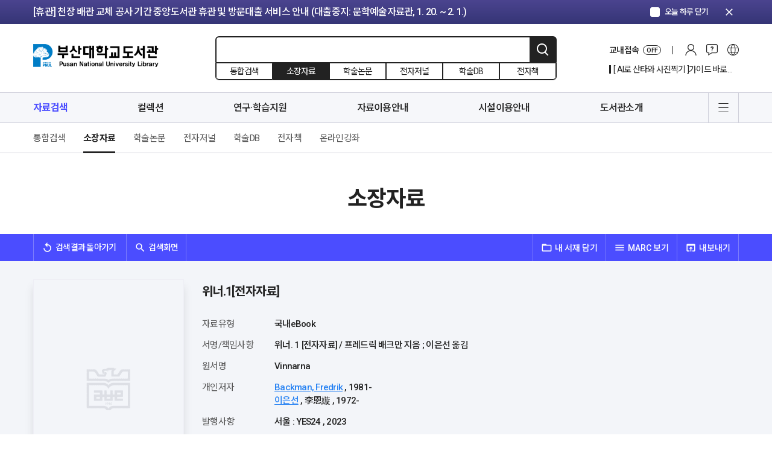

--- FILE ---
content_type: text/html; charset=UTF-8
request_url: https://lib.pusan.ac.kr/resource/catalog/?app=solars&mod=detail&record_id=100797370&beforelink=%2Fresource%2Fcatalog%2F%3Fapp%3Dsolars%26mod%3Dlist%26field_code%3DAUTHORITY%26query%3D283650
body_size: 136598
content:
<!doctype html>
<html lang="ko-KR">
<head>
	<meta charset="UTF-8" />
    <meta http-equiv="X-UA-Compatible" content="IE=edge">
    <meta name="viewport" content="width=device-width, initial-scale=1">
    <meta name="Description" content="부산대학교도서관">
    <meta name="Author" content="부산대학교도서관">
    <meta name="Keywords" content="부산대학교도서관">
    <meta name="format-detection" content="telephone=no">
    <!-- SNS Share -->
    <link rel="icon" href="https://lib.pusan.ac.kr/wp-content/themes/pnul2022/extend/design/assets/images/common/favicon.png">
    <title>소장자료 &#8211; 부산대학교 도서관</title>
<meta name='robots' content='max-image-preview:large' />
	<style>img:is([sizes="auto" i], [sizes^="auto," i]) { contain-intrinsic-size: 3000px 1500px }</style>
	<link rel="alternate" hreflang="ko" href="https://lib.pusan.ac.kr/resource/catalog/" />
<link rel="alternate" hreflang="en" href="https://lib.pusan.ac.kr/en/resource/catalog/" />

<!-- WordPress KBoard plugin 6.6 - https://www.cosmosfarm.com/products/kboard -->
<link rel="alternate" href="https://lib.pusan.ac.kr/wp-content/plugins/kboard/rss.php" type="application/rss+xml" title="부산대학교 도서관 &raquo; KBoard 통합 피드">
<!-- WordPress KBoard plugin 6.6 - https://www.cosmosfarm.com/products/kboard -->

<link rel='dns-prefetch' href='//t1.daumcdn.net' />
<script>
window._wpemojiSettings = {"baseUrl":"https:\/\/s.w.org\/images\/core\/emoji\/16.0.1\/72x72\/","ext":".png","svgUrl":"https:\/\/s.w.org\/images\/core\/emoji\/16.0.1\/svg\/","svgExt":".svg","source":{"concatemoji":"https:\/\/lib.pusan.ac.kr\/wp-includes\/js\/wp-emoji-release.min.js?ver=6.8.3"}};
/*! This file is auto-generated */
!function(s,n){var o,i,e;function c(e){try{var t={supportTests:e,timestamp:(new Date).valueOf()};sessionStorage.setItem(o,JSON.stringify(t))}catch(e){}}function p(e,t,n){e.clearRect(0,0,e.canvas.width,e.canvas.height),e.fillText(t,0,0);var t=new Uint32Array(e.getImageData(0,0,e.canvas.width,e.canvas.height).data),a=(e.clearRect(0,0,e.canvas.width,e.canvas.height),e.fillText(n,0,0),new Uint32Array(e.getImageData(0,0,e.canvas.width,e.canvas.height).data));return t.every(function(e,t){return e===a[t]})}function u(e,t){e.clearRect(0,0,e.canvas.width,e.canvas.height),e.fillText(t,0,0);for(var n=e.getImageData(16,16,1,1),a=0;a<n.data.length;a++)if(0!==n.data[a])return!1;return!0}function f(e,t,n,a){switch(t){case"flag":return n(e,"\ud83c\udff3\ufe0f\u200d\u26a7\ufe0f","\ud83c\udff3\ufe0f\u200b\u26a7\ufe0f")?!1:!n(e,"\ud83c\udde8\ud83c\uddf6","\ud83c\udde8\u200b\ud83c\uddf6")&&!n(e,"\ud83c\udff4\udb40\udc67\udb40\udc62\udb40\udc65\udb40\udc6e\udb40\udc67\udb40\udc7f","\ud83c\udff4\u200b\udb40\udc67\u200b\udb40\udc62\u200b\udb40\udc65\u200b\udb40\udc6e\u200b\udb40\udc67\u200b\udb40\udc7f");case"emoji":return!a(e,"\ud83e\udedf")}return!1}function g(e,t,n,a){var r="undefined"!=typeof WorkerGlobalScope&&self instanceof WorkerGlobalScope?new OffscreenCanvas(300,150):s.createElement("canvas"),o=r.getContext("2d",{willReadFrequently:!0}),i=(o.textBaseline="top",o.font="600 32px Arial",{});return e.forEach(function(e){i[e]=t(o,e,n,a)}),i}function t(e){var t=s.createElement("script");t.src=e,t.defer=!0,s.head.appendChild(t)}"undefined"!=typeof Promise&&(o="wpEmojiSettingsSupports",i=["flag","emoji"],n.supports={everything:!0,everythingExceptFlag:!0},e=new Promise(function(e){s.addEventListener("DOMContentLoaded",e,{once:!0})}),new Promise(function(t){var n=function(){try{var e=JSON.parse(sessionStorage.getItem(o));if("object"==typeof e&&"number"==typeof e.timestamp&&(new Date).valueOf()<e.timestamp+604800&&"object"==typeof e.supportTests)return e.supportTests}catch(e){}return null}();if(!n){if("undefined"!=typeof Worker&&"undefined"!=typeof OffscreenCanvas&&"undefined"!=typeof URL&&URL.createObjectURL&&"undefined"!=typeof Blob)try{var e="postMessage("+g.toString()+"("+[JSON.stringify(i),f.toString(),p.toString(),u.toString()].join(",")+"));",a=new Blob([e],{type:"text/javascript"}),r=new Worker(URL.createObjectURL(a),{name:"wpTestEmojiSupports"});return void(r.onmessage=function(e){c(n=e.data),r.terminate(),t(n)})}catch(e){}c(n=g(i,f,p,u))}t(n)}).then(function(e){for(var t in e)n.supports[t]=e[t],n.supports.everything=n.supports.everything&&n.supports[t],"flag"!==t&&(n.supports.everythingExceptFlag=n.supports.everythingExceptFlag&&n.supports[t]);n.supports.everythingExceptFlag=n.supports.everythingExceptFlag&&!n.supports.flag,n.DOMReady=!1,n.readyCallback=function(){n.DOMReady=!0}}).then(function(){return e}).then(function(){var e;n.supports.everything||(n.readyCallback(),(e=n.source||{}).concatemoji?t(e.concatemoji):e.wpemoji&&e.twemoji&&(t(e.twemoji),t(e.wpemoji)))}))}((window,document),window._wpemojiSettings);
</script>
<style id='wp-emoji-styles-inline-css'>

	img.wp-smiley, img.emoji {
		display: inline !important;
		border: none !important;
		box-shadow: none !important;
		height: 1em !important;
		width: 1em !important;
		margin: 0 0.07em !important;
		vertical-align: -0.1em !important;
		background: none !important;
		padding: 0 !important;
	}
</style>
<link rel='stylesheet' id='wp-block-library-css' href='https://lib.pusan.ac.kr/wp-includes/css/dist/block-library/style.min.css?ver=6.8.3' media='all' />
<style id='classic-theme-styles-inline-css'>
/*! This file is auto-generated */
.wp-block-button__link{color:#fff;background-color:#32373c;border-radius:9999px;box-shadow:none;text-decoration:none;padding:calc(.667em + 2px) calc(1.333em + 2px);font-size:1.125em}.wp-block-file__button{background:#32373c;color:#fff;text-decoration:none}
</style>
<style id='global-styles-inline-css'>
:root{--wp--preset--aspect-ratio--square: 1;--wp--preset--aspect-ratio--4-3: 4/3;--wp--preset--aspect-ratio--3-4: 3/4;--wp--preset--aspect-ratio--3-2: 3/2;--wp--preset--aspect-ratio--2-3: 2/3;--wp--preset--aspect-ratio--16-9: 16/9;--wp--preset--aspect-ratio--9-16: 9/16;--wp--preset--color--black: #000000;--wp--preset--color--cyan-bluish-gray: #abb8c3;--wp--preset--color--white: #ffffff;--wp--preset--color--pale-pink: #f78da7;--wp--preset--color--vivid-red: #cf2e2e;--wp--preset--color--luminous-vivid-orange: #ff6900;--wp--preset--color--luminous-vivid-amber: #fcb900;--wp--preset--color--light-green-cyan: #7bdcb5;--wp--preset--color--vivid-green-cyan: #00d084;--wp--preset--color--pale-cyan-blue: #8ed1fc;--wp--preset--color--vivid-cyan-blue: #0693e3;--wp--preset--color--vivid-purple: #9b51e0;--wp--preset--gradient--vivid-cyan-blue-to-vivid-purple: linear-gradient(135deg,rgba(6,147,227,1) 0%,rgb(155,81,224) 100%);--wp--preset--gradient--light-green-cyan-to-vivid-green-cyan: linear-gradient(135deg,rgb(122,220,180) 0%,rgb(0,208,130) 100%);--wp--preset--gradient--luminous-vivid-amber-to-luminous-vivid-orange: linear-gradient(135deg,rgba(252,185,0,1) 0%,rgba(255,105,0,1) 100%);--wp--preset--gradient--luminous-vivid-orange-to-vivid-red: linear-gradient(135deg,rgba(255,105,0,1) 0%,rgb(207,46,46) 100%);--wp--preset--gradient--very-light-gray-to-cyan-bluish-gray: linear-gradient(135deg,rgb(238,238,238) 0%,rgb(169,184,195) 100%);--wp--preset--gradient--cool-to-warm-spectrum: linear-gradient(135deg,rgb(74,234,220) 0%,rgb(151,120,209) 20%,rgb(207,42,186) 40%,rgb(238,44,130) 60%,rgb(251,105,98) 80%,rgb(254,248,76) 100%);--wp--preset--gradient--blush-light-purple: linear-gradient(135deg,rgb(255,206,236) 0%,rgb(152,150,240) 100%);--wp--preset--gradient--blush-bordeaux: linear-gradient(135deg,rgb(254,205,165) 0%,rgb(254,45,45) 50%,rgb(107,0,62) 100%);--wp--preset--gradient--luminous-dusk: linear-gradient(135deg,rgb(255,203,112) 0%,rgb(199,81,192) 50%,rgb(65,88,208) 100%);--wp--preset--gradient--pale-ocean: linear-gradient(135deg,rgb(255,245,203) 0%,rgb(182,227,212) 50%,rgb(51,167,181) 100%);--wp--preset--gradient--electric-grass: linear-gradient(135deg,rgb(202,248,128) 0%,rgb(113,206,126) 100%);--wp--preset--gradient--midnight: linear-gradient(135deg,rgb(2,3,129) 0%,rgb(40,116,252) 100%);--wp--preset--font-size--small: 18px;--wp--preset--font-size--medium: 20px;--wp--preset--font-size--large: 24px;--wp--preset--font-size--x-large: 42px;--wp--preset--font-size--extra-small: 16px;--wp--preset--font-size--normal: 20px;--wp--preset--font-size--extra-large: 40px;--wp--preset--font-size--huge: 96px;--wp--preset--font-size--gigantic: 144px;--wp--preset--spacing--20: 0.44rem;--wp--preset--spacing--30: 0.67rem;--wp--preset--spacing--40: 1rem;--wp--preset--spacing--50: 1.5rem;--wp--preset--spacing--60: 2.25rem;--wp--preset--spacing--70: 3.38rem;--wp--preset--spacing--80: 5.06rem;--wp--preset--shadow--natural: 6px 6px 9px rgba(0, 0, 0, 0.2);--wp--preset--shadow--deep: 12px 12px 50px rgba(0, 0, 0, 0.4);--wp--preset--shadow--sharp: 6px 6px 0px rgba(0, 0, 0, 0.2);--wp--preset--shadow--outlined: 6px 6px 0px -3px rgba(255, 255, 255, 1), 6px 6px rgba(0, 0, 0, 1);--wp--preset--shadow--crisp: 6px 6px 0px rgba(0, 0, 0, 1);}:where(.is-layout-flex){gap: 0.5em;}:where(.is-layout-grid){gap: 0.5em;}body .is-layout-flex{display: flex;}.is-layout-flex{flex-wrap: wrap;align-items: center;}.is-layout-flex > :is(*, div){margin: 0;}body .is-layout-grid{display: grid;}.is-layout-grid > :is(*, div){margin: 0;}:where(.wp-block-columns.is-layout-flex){gap: 2em;}:where(.wp-block-columns.is-layout-grid){gap: 2em;}:where(.wp-block-post-template.is-layout-flex){gap: 1.25em;}:where(.wp-block-post-template.is-layout-grid){gap: 1.25em;}.has-black-color{color: var(--wp--preset--color--black) !important;}.has-cyan-bluish-gray-color{color: var(--wp--preset--color--cyan-bluish-gray) !important;}.has-white-color{color: var(--wp--preset--color--white) !important;}.has-pale-pink-color{color: var(--wp--preset--color--pale-pink) !important;}.has-vivid-red-color{color: var(--wp--preset--color--vivid-red) !important;}.has-luminous-vivid-orange-color{color: var(--wp--preset--color--luminous-vivid-orange) !important;}.has-luminous-vivid-amber-color{color: var(--wp--preset--color--luminous-vivid-amber) !important;}.has-light-green-cyan-color{color: var(--wp--preset--color--light-green-cyan) !important;}.has-vivid-green-cyan-color{color: var(--wp--preset--color--vivid-green-cyan) !important;}.has-pale-cyan-blue-color{color: var(--wp--preset--color--pale-cyan-blue) !important;}.has-vivid-cyan-blue-color{color: var(--wp--preset--color--vivid-cyan-blue) !important;}.has-vivid-purple-color{color: var(--wp--preset--color--vivid-purple) !important;}.has-black-background-color{background-color: var(--wp--preset--color--black) !important;}.has-cyan-bluish-gray-background-color{background-color: var(--wp--preset--color--cyan-bluish-gray) !important;}.has-white-background-color{background-color: var(--wp--preset--color--white) !important;}.has-pale-pink-background-color{background-color: var(--wp--preset--color--pale-pink) !important;}.has-vivid-red-background-color{background-color: var(--wp--preset--color--vivid-red) !important;}.has-luminous-vivid-orange-background-color{background-color: var(--wp--preset--color--luminous-vivid-orange) !important;}.has-luminous-vivid-amber-background-color{background-color: var(--wp--preset--color--luminous-vivid-amber) !important;}.has-light-green-cyan-background-color{background-color: var(--wp--preset--color--light-green-cyan) !important;}.has-vivid-green-cyan-background-color{background-color: var(--wp--preset--color--vivid-green-cyan) !important;}.has-pale-cyan-blue-background-color{background-color: var(--wp--preset--color--pale-cyan-blue) !important;}.has-vivid-cyan-blue-background-color{background-color: var(--wp--preset--color--vivid-cyan-blue) !important;}.has-vivid-purple-background-color{background-color: var(--wp--preset--color--vivid-purple) !important;}.has-black-border-color{border-color: var(--wp--preset--color--black) !important;}.has-cyan-bluish-gray-border-color{border-color: var(--wp--preset--color--cyan-bluish-gray) !important;}.has-white-border-color{border-color: var(--wp--preset--color--white) !important;}.has-pale-pink-border-color{border-color: var(--wp--preset--color--pale-pink) !important;}.has-vivid-red-border-color{border-color: var(--wp--preset--color--vivid-red) !important;}.has-luminous-vivid-orange-border-color{border-color: var(--wp--preset--color--luminous-vivid-orange) !important;}.has-luminous-vivid-amber-border-color{border-color: var(--wp--preset--color--luminous-vivid-amber) !important;}.has-light-green-cyan-border-color{border-color: var(--wp--preset--color--light-green-cyan) !important;}.has-vivid-green-cyan-border-color{border-color: var(--wp--preset--color--vivid-green-cyan) !important;}.has-pale-cyan-blue-border-color{border-color: var(--wp--preset--color--pale-cyan-blue) !important;}.has-vivid-cyan-blue-border-color{border-color: var(--wp--preset--color--vivid-cyan-blue) !important;}.has-vivid-purple-border-color{border-color: var(--wp--preset--color--vivid-purple) !important;}.has-vivid-cyan-blue-to-vivid-purple-gradient-background{background: var(--wp--preset--gradient--vivid-cyan-blue-to-vivid-purple) !important;}.has-light-green-cyan-to-vivid-green-cyan-gradient-background{background: var(--wp--preset--gradient--light-green-cyan-to-vivid-green-cyan) !important;}.has-luminous-vivid-amber-to-luminous-vivid-orange-gradient-background{background: var(--wp--preset--gradient--luminous-vivid-amber-to-luminous-vivid-orange) !important;}.has-luminous-vivid-orange-to-vivid-red-gradient-background{background: var(--wp--preset--gradient--luminous-vivid-orange-to-vivid-red) !important;}.has-very-light-gray-to-cyan-bluish-gray-gradient-background{background: var(--wp--preset--gradient--very-light-gray-to-cyan-bluish-gray) !important;}.has-cool-to-warm-spectrum-gradient-background{background: var(--wp--preset--gradient--cool-to-warm-spectrum) !important;}.has-blush-light-purple-gradient-background{background: var(--wp--preset--gradient--blush-light-purple) !important;}.has-blush-bordeaux-gradient-background{background: var(--wp--preset--gradient--blush-bordeaux) !important;}.has-luminous-dusk-gradient-background{background: var(--wp--preset--gradient--luminous-dusk) !important;}.has-pale-ocean-gradient-background{background: var(--wp--preset--gradient--pale-ocean) !important;}.has-electric-grass-gradient-background{background: var(--wp--preset--gradient--electric-grass) !important;}.has-midnight-gradient-background{background: var(--wp--preset--gradient--midnight) !important;}.has-small-font-size{font-size: var(--wp--preset--font-size--small) !important;}.has-medium-font-size{font-size: var(--wp--preset--font-size--medium) !important;}.has-large-font-size{font-size: var(--wp--preset--font-size--large) !important;}.has-x-large-font-size{font-size: var(--wp--preset--font-size--x-large) !important;}
:where(.wp-block-post-template.is-layout-flex){gap: 1.25em;}:where(.wp-block-post-template.is-layout-grid){gap: 1.25em;}
:where(.wp-block-columns.is-layout-flex){gap: 2em;}:where(.wp-block-columns.is-layout-grid){gap: 2em;}
:root :where(.wp-block-pullquote){font-size: 1.5em;line-height: 1.6;}
</style>
<link rel='stylesheet' id='pnul-style-css' href='https://lib.pusan.ac.kr/wp-content/themes/pnul2022/style.css?ver=1.615' media='all' />
<link rel='stylesheet' id='base-style-css' href='https://lib.pusan.ac.kr/wp-content/themes/pnul2022/extend/design/assets/css/base.css?ver=1.3' media='all' />
<link rel='stylesheet' id='js_composer_custom_css-css' href='//lib.pusan.ac.kr/wp-content/uploads/js_composer/custom.css?ver=8.2' media='all' />
<link rel='stylesheet' id='bt-css' href='https://lib.pusan.ac.kr/wp-content/plugins/booktalk/assets/css/bt-style.css?ver=1.0.5' media='all' />
<link rel='stylesheet' id='kboard-editor-media-css' href='https://lib.pusan.ac.kr/wp-content/plugins/kboard/template/css/editor_media.css?ver=6.6' media='all' />
<script src="https://lib.pusan.ac.kr/wp-content/themes/pnul2022/extend/design/assets/js/jquery-3.4.1.min.js?ver=3.4.1" id="jquery-js"></script>
<script src="https://lib.pusan.ac.kr/wp-content/plugins/sitepress-multilingual-cms/res/js/jquery.cookie.js?ver=4.4.9" id="jquery.cookie-js"></script>
<script id="wpml-cookie-js-extra">
var wpml_cookies = {"wp-wpml_current_language":{"value":"ko","expires":1,"path":"\/"}};
var wpml_cookies = {"wp-wpml_current_language":{"value":"ko","expires":1,"path":"\/"}};
</script>
<script src="https://lib.pusan.ac.kr/wp-content/plugins/sitepress-multilingual-cms/res/js/cookies/language-cookie.js?ver=4.4.9" id="wpml-cookie-js"></script>
<script id="3d-flip-book-client-locale-loader-js-extra">
var FB3D_CLIENT_LOCALE = {"ajaxurl":"https:\/\/lib.pusan.ac.kr\/wp-admin\/admin-ajax.php","dictionary":{"Table of contents":"Table of contents","Close":"Close","Bookmarks":"Bookmarks","Thumbnails":"Thumbnails","Search":"Search","Share":"Share","Facebook":"Facebook","Twitter":"Twitter","Email":"Email","Play":"Play","Previous page":"Previous page","Next page":"Next page","Zoom in":"Zoom in","Zoom out":"Zoom out","Fit view":"Fit view","Auto play":"Auto play","Full screen":"Full screen","More":"More","Smart pan":"Smart pan","Single page":"Single page","Sounds":"Sounds","Stats":"Stats","Print":"Print","Download":"Download","Goto first page":"Goto first page","Goto last page":"Goto last page"},"images":"https:\/\/lib.pusan.ac.kr\/wp-content\/plugins\/unreal-flipbook-addon-for-visual-composer\/assets\/images\/","jsData":{"urls":[],"posts":{"ids_mis":[],"ids":[]},"pages":[],"firstPages":[],"bookCtrlProps":[],"bookTemplates":[]},"key":"3d-flip-book","pdfJS":{"pdfJsLib":"https:\/\/lib.pusan.ac.kr\/wp-content\/plugins\/unreal-flipbook-addon-for-visual-composer\/assets\/js\/pdf.min.js?ver=4.3.136","pdfJsWorker":"https:\/\/lib.pusan.ac.kr\/wp-content\/plugins\/unreal-flipbook-addon-for-visual-composer\/assets\/js\/pdf.worker.js?ver=4.3.136","stablePdfJsLib":"https:\/\/lib.pusan.ac.kr\/wp-content\/plugins\/unreal-flipbook-addon-for-visual-composer\/assets\/js\/stable\/pdf.min.js?ver=2.5.207","stablePdfJsWorker":"https:\/\/lib.pusan.ac.kr\/wp-content\/plugins\/unreal-flipbook-addon-for-visual-composer\/assets\/js\/stable\/pdf.worker.js?ver=2.5.207","pdfJsCMapUrl":"https:\/\/lib.pusan.ac.kr\/wp-content\/plugins\/unreal-flipbook-addon-for-visual-composer\/assets\/cmaps\/"},"cacheurl":"https:\/\/lib.pusan.ac.kr\/wp-content\/uploads\/3d-flip-book\/cache\/","pluginsurl":"https:\/\/lib.pusan.ac.kr\/wp-content\/plugins\/","pluginurl":"https:\/\/lib.pusan.ac.kr\/wp-content\/plugins\/unreal-flipbook-addon-for-visual-composer\/","thumbnailSize":{"width":"300","height":"300"},"version":"1.16.15"};
</script>
<script src="https://lib.pusan.ac.kr/wp-content/plugins/unreal-flipbook-addon-for-visual-composer/assets/js/client-locale-loader.js?ver=1.16.15" id="3d-flip-book-client-locale-loader-js" async data-wp-strategy="async"></script>
<script src="https://lib.pusan.ac.kr/wp-content/themes/pnul2022/extend/design/assets/js/jquery-3.4.1.min.js?ver=3.4.1" id="jquery-core-js"></script>
<script id="bt_script-js-extra">
var bt_object = {"logincheck":"","ajaxurl":"https:\/\/lib.pusan.ac.kr\/wp-admin\/admin-ajax.php","home_url":"https:\/\/lib.pusan.ac.kr","login_url":"http:\/\/lib.pusan.ac.kr\/login\/","logout_url":"http:\/\/lib.pusan.ac.kr\/logout\/","default_book_thumbnail":"https:\/\/lib.pusan.ac.kr\/wp-content\/plugins\/booktalk\/assets\/images\/default-book.jpg","vendor":null,"daum_key":null};
</script>
<script src="https://lib.pusan.ac.kr/wp-content/plugins/booktalk/assets/js/bt-script.js?ver=1.0.5" id="bt_script-js"></script>
<script></script><link rel="https://api.w.org/" href="https://lib.pusan.ac.kr/wp-json/" /><link rel="alternate" title="JSON" type="application/json" href="https://lib.pusan.ac.kr/wp-json/wp/v2/pages/1005" /><link rel="EditURI" type="application/rsd+xml" title="RSD" href="https://lib.pusan.ac.kr/xmlrpc.php?rsd" />
<meta name="generator" content="WordPress 6.8.3" />
<link rel="canonical" href="https://lib.pusan.ac.kr/resource/catalog/" />
<link rel='shortlink' href='https://lib.pusan.ac.kr/?p=1005' />
<link rel="alternate" title="oEmbed (JSON)" type="application/json+oembed" href="https://lib.pusan.ac.kr/wp-json/oembed/1.0/embed?url=https%3A%2F%2Flib.pusan.ac.kr%2Fresource%2Fcatalog%2F" />
<link rel="alternate" title="oEmbed (XML)" type="text/xml+oembed" href="https://lib.pusan.ac.kr/wp-json/oembed/1.0/embed?url=https%3A%2F%2Flib.pusan.ac.kr%2Fresource%2Fcatalog%2F&#038;format=xml" />
<meta name="generator" content="WPML ver:4.4.9 stt:1,29;" />
<meta name="generator" content="Powered by WPBakery Page Builder - drag and drop page builder for WordPress."/>
<script></script><noscript><style> .wpb_animate_when_almost_visible { opacity: 1; }</style></noscript></head>

<body class="wp-singular page-template-default page page-id-1005 page-parent page-child parent-pageid-907 wp-embed-responsive wp-theme-pnul2022 locale-ko_KR wpb-js-composer js-comp-ver-8.2 vc_responsive">
    <!-- header-notice -->
    <div class="header-notice">
        <div class="container">
            <div class="inner">
                <div class="header-notice-slider">
                    <div class="swiper-container">
                        <div class="swiper-wrapper">
                                                        <div class="swiper-slide">
                                <a href="https://lib.pusan.ac.kr/community/news/?pid=53914"                                     class="btn-top-banner-item">[휴실] 새벽벌도서관 2층 열람실(새벽별당 제외) 및 4층 쉼터 리모델링 안내 (공사기간: ~ 3. 31.)</a>
                            </div>
                                                        <div class="swiper-slide">
                                <a href="https://lib.pusan.ac.kr/community/news/?pid=53916"                                     class="btn-top-banner-item">[휴관] 천장 배관 교체 공사 기간 중앙도서관 휴관 및 방문대출 서비스 안내 (대출중지: 문학예술자료관, 1. 20. ~ 2. 1.)</a>
                            </div>
                                                        <div class="swiper-slide">
                                <a href="https://lib.pusan.ac.kr/community/news/?pid=53923"                                     class="btn-top-banner-item">[휴관] RFID 기반 도서관리시스템 전환 작업 기간 도서관 휴관·휴실 안내 (휴실 중: 문학예술자료관, 1. 20. ~ 2. 1.)</a>
                            </div>
                                                    </div>
                    </div>
                </div>
                <div class="ui-today"><label class="form-checkbox blue" for="notice_today_close"><input type="checkbox" id="notice_today_close"/><span class="form-check-icon"><em>오늘 하루 닫기</em></span></label></div>
                <button type="button" class="btn-notice-close"><span class="material-icons">clear</span></button>
            </div>
        </div>
    </div>
    <!-- //header-notice -->
        <!-- header -->
    <header id="header" class="header-wrap">
        <div class="header-inner">
            <!-- header-contents -->
            <div class="header-contents">
                <div class="container">
                    <div class="inner">
                        <h1><a href="https://lib.pusan.ac.kr" class="blog-1">부산대학교 도서관</a></h1>
                        <!-- 상단 검색 -->
                                                <form id="header-search"
                              method="get"
                              action="https://lib.pusan.ac.kr/resource/catalog/"
                              class="header-search-wrap">
                            <!-- 입력영역 -->
                            <div class="search-input">
                                                                <input type="text" name="query" placeholder="" value=""/>
                                <input type="hidden" name="mod" value="list">
                                <button type="submit" class="btn-header-search">검색</button>
                            </div>
                            <!-- //입력영역 -->
                            <!-- pc 검색 소팅 -->
                            <div class="header-search-sort">
                                <label for="headerSearchSort1"><input type="radio" name="headerSearchSort" id="headerSearchSort1" value="https://lib.pusan.ac.kr/resource/?app=solars&mod=list" /><span class="txt">통합검색</span></label>
                                <label for="headerSearchSort2"><input type="radio" name="headerSearchSort" id="headerSearchSort2" value="https://lib.pusan.ac.kr/resource/catalog/" checked/><span class="txt">소장자료</span></label>
                                <label for="headerSearchSort3"><input type="radio" name="headerSearchSort" id="headerSearchSort3" value="https://lib.pusan.ac.kr/resource/e-article/" /><span class="txt">학술논문</span></label>
                                <label for="headerSearchSort4"><input type="radio" name="headerSearchSort" id="headerSearchSort4" value="https://lib.pusan.ac.kr/resource/e-journal/" /><span class="txt">전자저널</span></label>
                                <label for="headerSearchSort6" class="pc-block"><input type="radio" name="headerSearchSort" id="headerSearchSort6" value="https://lib.pusan.ac.kr/resource/databases/" /><span class="txt">학술DB</span></label>
                                <label for="headerSearchSort5" class="pc-block"><input type="radio" name="headerSearchSort" id="headerSearchSort5" value="https://lib.pusan.ac.kr/resource/e-book/" /><span class="txt">전자책</span></label>
                            </div>
                            <!-- //pc 검색 소팅 -->
                            <!-- 임시 숨김 220203 -->
<!--                            <div class="search-request"><div class="bullet">?</div></div>-->
                            <!-- //임시 숨김 220203 -->
                        </form>
                        <!-- //상단 검색 -->
                        <!-- pc 상단 글로벌 메뉴 -->
                        <div class="header-global-wrap">
                            <div class="header-global-list">
                                <!-- 교외접속 -->
                                <!--
                                //  클래스에 on 클래스 추가시 활성화
                                -->
                                <div class="list-cell global-access">
                                    <a href="https://lib.pusan.ac.kr/service/eproxy/" class="btn-global-menu-item btn-global-access">
                                        <span class="proxy-status-label">교내접속</span>
                                        <span class="global-access-stats on-off">OFF</span></a>
                                </div>
                                                                <div class="list-cell"><a href="https://lib.pusan.ac.kr/login/?redirect_to=https%3A%2F%2Flib.pusan.ac.kr%2Fresource%2Fcatalog%2F%3Fapp%3Dsolars%26mod%3Ddetail%26record_id%3D100797370%26beforelink%3D%252Fresource%252Fcatalog%252F%253Fapp%253Dsolars%2526mod%253Dlist%2526field_code%253DAUTHORITY%2526query%253D283650" class="btn-global-menu-item btn-global-login">로그인</a></div>
                                                                <!-- 커뮤니티 -->
                                <div class="list-cell">
                                    <div class="btn-global-community">커뮤니티</div>
                                    <div class="header-modal-wrap">
                                        <div class="header-modal-inner">
                                            <div class="header-modal-body">
                                                <div class="modal-menu-list">
                                                    <div class="modal-menu-cell"><a href="https://lib.pusan.ac.kr/community/news/">공지 및 행사</a></div>
                                                    <div class="modal-menu-cell"><a href="https://lib.pusan.ac.kr/community/ask-bbs/">게시판문의</a></div>
                                                    <div class="modal-menu-cell"><a href="https://lib.pusan.ac.kr/community/faq/">자주묻는질문</a></div>
                                                    <div class="modal-menu-cell"><a href="https://lib.pusan.ac.kr/community/ask-tel/">전화/이메일 문의</a></div>
                                                    <div class="modal-menu-cell"><a href="https://lib.pusan.ac.kr/community/schedule/">도서관 일정</a></div>
                                                </div>
                                            </div>
                                        </div>
                                    </div>
                                </div>
                                <!-- 다른언어 메뉴 -->
                                                                <div class="list-cell"><a href="https://lib.pusan.ac.kr/en/" class="btn-global-menu-item btn-global-eng">영문 바로가기</a></div>
                                                            </div>
                            <!-- 20211128 수정 -->
                            <div class="header-global-banner display-none">
                                <div class="swiper-container" id="header_hot_swiper">
                                    <div class="swiper-wrapper"></div>
                                </div>
                            </div>
                            <!-- //20211128 수정 -->
                        </div>
                        <!-- //pc 상단 글로벌 메뉴 -->
                                                <!-- 모바일 로그인 버튼 -->
                        <a href="https://lib.pusan.ac.kr/login/?redirect_to=https%3A%2F%2Flib.pusan.ac.kr%2Fresource%2Fcatalog%2F%3Fapp%3Dsolars%26mod%3Ddetail%26record_id%3D100797370%26beforelink%3D%252Fresource%252Fcatalog%252F%253Fapp%253Dsolars%2526mod%253Dlist%2526field_code%253DAUTHORITY%2526query%253D283650" class="btn-mobile-login">로그인</a>
                        <!-- //모바일 로그인 버튼 -->
                                            </div>
                </div>
            </div>
            <!-- //header-contents -->
            <!-- header-gnb -->
            <div class="header-gnb-wrap">
                <div class="container">
                    <div class="inner">
                        <div class="gnb-data">
                            <div class="gnb-data-inner">
                                <div class="sticky-logo"><a href="https://lib.pusan.ac.kr"></a></div>
                                <div class="sticky-title"><a href="#"></a></div>
                                <ul id="menu-%eb%a9%94%ec%9d%b8%eb%a9%94%eb%89%b4" class="main-nav-list group"><li id="menu-item-8946" class="menu-item menu-item-type-post_type menu-item-object-page current-page-ancestor current-menu-ancestor current-menu-parent current-page-parent current_page_parent current_page_ancestor menu-item-has-children menu-item-8946 current-menu-item"><a href="https://lib.pusan.ac.kr/resource/">자료검색</a>
<ul class="sub-menu">
	<li id="menu-item-9688" class="menu-item menu-item-type-post_type menu-item-object-page current-page-ancestor current-page-parent menu-item-9688"><a href="https://lib.pusan.ac.kr/resource/">통합검색</a></li>
	<li id="menu-item-12473" class="menu-item menu-item-type-post_type menu-item-object-page current-menu-item page_item page-item-1005 current_page_item menu-item-12473"><a href="https://lib.pusan.ac.kr/resource/catalog/" aria-current="page">소장자료</a></li>
	<li id="menu-item-8184" class="menu-item menu-item-type-post_type menu-item-object-page menu-item-8184"><a href="https://lib.pusan.ac.kr/resource/e-article/">학술논문</a></li>
	<li id="menu-item-6805" class="menu-item menu-item-type-post_type menu-item-object-page menu-item-6805"><a href="https://lib.pusan.ac.kr/resource/e-journal/">전자저널</a></li>
	<li id="menu-item-6808" class="menu-item menu-item-type-post_type menu-item-object-page menu-item-6808"><a href="https://lib.pusan.ac.kr/resource/databases/">학술DB</a></li>
	<li id="menu-item-8198" class="menu-item menu-item-type-post_type menu-item-object-page menu-item-8198"><a href="https://lib.pusan.ac.kr/resource/e-book/">전자책</a></li>
	<li id="menu-item-8199" class="menu-item menu-item-type-post_type menu-item-object-page menu-item-8199"><a href="https://lib.pusan.ac.kr/resource/e-learning/">온라인강좌</a></li>
</ul>
</li>
<li id="menu-item-25031" class="menu-item menu-item-type-post_type menu-item-object-page menu-item-has-children menu-item-25031"><a href="https://lib.pusan.ac.kr/collection/">컬렉션</a>
<ul class="sub-menu">
	<li id="menu-item-18782" class="menu-item menu-item-type-post_type menu-item-object-page menu-item-18782"><a href="https://lib.pusan.ac.kr/collection/popular/">인기도서</a></li>
	<li id="menu-item-18781" class="menu-item menu-item-type-post_type menu-item-object-page menu-item-18781"><a href="https://lib.pusan.ac.kr/collection/new-arrival/">신착도서</a></li>
	<li id="menu-item-18780" class="menu-item menu-item-type-post_type menu-item-object-page menu-item-18780"><a href="https://lib.pusan.ac.kr/collection/exhibition/">책 읽는 대학</a></li>
	<li id="menu-item-19103" class="menu-item menu-item-type-post_type menu-item-object-page menu-item-19103"><a href="https://lib.pusan.ac.kr/collection/theme-book/">테마도서</a></li>
	<li id="menu-item-25472" class="menu-item menu-item-type-post_type menu-item-object-page menu-item-25472"><a href="https://lib.pusan.ac.kr/collection/profcollection/">교수저작물 컬렉션</a></li>
	<li id="menu-item-18777" class="menu-item menu-item-type-post_type menu-item-object-page menu-item-18777"><a href="https://lib.pusan.ac.kr/collection/pnu-create/">PNU 생산자료</a></li>
	<li id="menu-item-18936" class="menu-item menu-item-type-post_type menu-item-object-page menu-item-18936"><a href="https://lib.pusan.ac.kr/collection/newsletter/">도서관 소식지</a></li>
</ul>
</li>
<li id="menu-item-6811" class="menu-item menu-item-type-post_type menu-item-object-page menu-item-has-children menu-item-6811"><a href="https://lib.pusan.ac.kr/research/">연구·학습지원</a>
<ul class="sub-menu">
	<li id="menu-item-20043" class="menu-item menu-item-type-post_type menu-item-object-page menu-item-20043"><a href="https://lib.pusan.ac.kr/research/research-contact/">연구지원</a></li>
	<li id="menu-item-31274" class="menu-item menu-item-type-post_type menu-item-object-page menu-item-31274"><a href="https://lib.pusan.ac.kr/research/research-ai/">Research AI</a></li>
	<li id="menu-item-25133" class="menu-item menu-item-type-post_type menu-item-object-page menu-item-25133"><a href="https://lib.pusan.ac.kr/research/reference/">논문작성지원</a></li>
	<li id="menu-item-24729" class="menu-item menu-item-type-post_type menu-item-object-page menu-item-24729"><a href="https://lib.pusan.ac.kr/research/sam-research/">연구정보가이드</a></li>
	<li id="menu-item-6813" class="menu-item menu-item-type-post_type menu-item-object-page menu-item-6813"><a href="https://lib.pusan.ac.kr/research/education/">이용교육</a></li>
	<li id="menu-item-6812" class="menu-item menu-item-type-post_type menu-item-object-page menu-item-6812"><a href="https://lib.pusan.ac.kr/research/sam-study/">학습정보가이드</a></li>
	<li id="menu-item-18823" class="menu-item menu-item-type-post_type menu-item-object-page menu-item-18823"><a href="https://lib.pusan.ac.kr/research/textbook/">수업교재정보</a></li>
</ul>
</li>
<li id="menu-item-18788" class="menu-item menu-item-type-post_type menu-item-object-page menu-item-has-children menu-item-18788"><a href="https://lib.pusan.ac.kr/use-resource/">자료이용안내</a>
<ul class="sub-menu">
	<li id="menu-item-18827" class="menu-item menu-item-type-post_type menu-item-object-page menu-item-18827"><a href="https://lib.pusan.ac.kr/use-resource/use-loan/">대출/반납</a></li>
	<li id="menu-item-18828" class="menu-item menu-item-type-post_type menu-item-object-page menu-item-18828"><a href="https://lib.pusan.ac.kr/use-resource/use-hope/">희망도서 신청</a></li>
	<li id="menu-item-18789" class="menu-item menu-item-type-post_type menu-item-object-page menu-item-18789"><a href="https://lib.pusan.ac.kr/use-resource/ill/">원문복사/상호대차</a></li>
	<li id="menu-item-20589" class="menu-item menu-item-type-post_type menu-item-object-page menu-item-20589"><a href="https://lib.pusan.ac.kr/use-resource/email-dds/">소장학술지 원문제공</a></li>
	<li id="menu-item-18829" class="menu-item menu-item-type-post_type menu-item-object-page menu-item-18829"><a href="https://lib.pusan.ac.kr/use-resource/fric-intro/">외국학술지지원센터</a></li>
	<li id="menu-item-18830" class="menu-item menu-item-type-post_type menu-item-object-page menu-item-18830"><a href="https://lib.pusan.ac.kr/use-resource/cooper-lib/">협력기관</a></li>
	<li id="menu-item-18831" class="menu-item menu-item-type-post_type menu-item-object-page menu-item-18831"><a href="https://lib.pusan.ac.kr/use-resource/book-delivery/">자료배달</a></li>
	<li id="menu-item-20957" class="menu-item menu-item-type-post_type menu-item-object-page menu-item-20957"><a href="https://lib.pusan.ac.kr/use-resource/sdi-service/">SDI서비스</a></li>
	<li id="menu-item-18832" class="menu-item menu-item-type-post_type menu-item-object-page menu-item-18832"><a href="https://lib.pusan.ac.kr/use-resource/eproxy/">교외접속</a></li>
</ul>
</li>
<li id="menu-item-6820" class="menu-item menu-item-type-post_type menu-item-object-page menu-item-has-children menu-item-6820"><a href="https://lib.pusan.ac.kr/use-faculty/">시설이용안내</a>
<ul class="sub-menu">
	<li id="menu-item-19569" class="menu-item menu-item-type-post_type menu-item-object-page menu-item-19569"><a href="https://lib.pusan.ac.kr/use-faculty/plot-plan/">개관시간/층별</a></li>
	<li id="menu-item-20279" class="menu-item menu-item-type-post_type menu-item-object-page menu-item-20279"><a href="https://lib.pusan.ac.kr/use-faculty/user-group/">이용자별안내</a></li>
	<li id="menu-item-27389" class="menu-item menu-item-type-post_type menu-item-object-page menu-item-27389"><a href="https://lib.pusan.ac.kr/use-faculty/membership/">도서관회원제</a></li>
	<li id="menu-item-18836" class="menu-item menu-item-type-post_type menu-item-object-page menu-item-18836"><a href="https://lib.pusan.ac.kr/use-faculty/reading-room/">열람실</a></li>
	<li id="menu-item-18837" class="menu-item menu-item-type-post_type menu-item-object-page menu-item-18837"><a href="https://lib.pusan.ac.kr/use-faculty/studyroom/">그룹스터디룸</a></li>
	<li id="menu-item-21174" class="menu-item menu-item-type-post_type menu-item-object-page menu-item-21174"><a href="https://lib.pusan.ac.kr/use-faculty/make-media/">매체 제작/편집실</a></li>
	<li id="menu-item-25634" class="menu-item menu-item-type-post_type menu-item-object-page menu-item-25634"><a href="https://lib.pusan.ac.kr/use-faculty/multiplex/">시설대관</a></li>
	<li id="menu-item-18839" class="menu-item menu-item-type-post_type menu-item-object-page menu-item-18839"><a href="https://lib.pusan.ac.kr/use-faculty/pc-wi-fi/">PC/Wi-Fi/모바일</a></li>
	<li id="menu-item-18840" class="menu-item menu-item-type-post_type menu-item-object-page menu-item-18840"><a href="https://lib.pusan.ac.kr/use-faculty/print-scan/">출력/복사/스캔</a></li>
</ul>
</li>
<li id="menu-item-19180" class="menu-item menu-item-type-post_type menu-item-object-page menu-item-has-children menu-item-19180"><a href="https://lib.pusan.ac.kr/library-intro/">도서관소개</a>
<ul class="sub-menu">
	<li id="menu-item-18843" class="menu-item menu-item-type-post_type menu-item-object-page menu-item-18843"><a href="https://lib.pusan.ac.kr/library-intro/general-info/">사명과 비전</a></li>
	<li id="menu-item-18845" class="menu-item menu-item-type-post_type menu-item-object-page menu-item-18845"><a href="https://lib.pusan.ac.kr/library-intro/chief/">역대 도서관장</a></li>
	<li id="menu-item-18844" class="menu-item menu-item-type-post_type menu-item-object-page menu-item-18844"><a href="https://lib.pusan.ac.kr/library-intro/library-history/">연혁</a></li>
	<li id="menu-item-18846" class="menu-item menu-item-type-post_type menu-item-object-page menu-item-18846"><a href="https://lib.pusan.ac.kr/library-intro/organization/">조직 및 부서</a></li>
	<li id="menu-item-18847" class="menu-item menu-item-type-post_type menu-item-object-page menu-item-18847"><a href="https://lib.pusan.ac.kr/library-intro/statistics/">통계</a></li>
	<li id="menu-item-16722" class="menu-item menu-item-type-post_type menu-item-object-page menu-item-16722"><a href="https://lib.pusan.ac.kr/library-intro/rules/">규정/운영세칙</a></li>
	<li id="menu-item-6855" class="menu-item menu-item-type-post_type menu-item-object-page menu-item-6855"><a href="https://lib.pusan.ac.kr/library-intro/library-map/">오시는길</a></li>
	<li id="menu-item-24980" class="menu-item menu-item-type-custom menu-item-object-custom menu-item-24980"><a target="_blank" href="https://lib.pusan.ac.kr/donation/">기증/기부</a></li>
</ul>
</li>
<li id="menu-item-19111" class="menu-item menu-item-type-post_type menu-item-object-page menu-item-has-children menu-item-19111"><a href="https://lib.pusan.ac.kr/community/">커뮤니티</a>
<ul class="sub-menu">
	<li id="menu-item-19112" class="menu-item menu-item-type-post_type menu-item-object-page menu-item-19112"><a href="https://lib.pusan.ac.kr/community/news/">공지 &amp; 행사</a></li>
	<li id="menu-item-19113" class="menu-item menu-item-type-post_type menu-item-object-page menu-item-19113"><a href="https://lib.pusan.ac.kr/community/ask-bbs/">게시판 문의</a></li>
	<li id="menu-item-19114" class="menu-item menu-item-type-post_type menu-item-object-page menu-item-19114"><a href="https://lib.pusan.ac.kr/community/faq/">자주묻는 질문</a></li>
	<li id="menu-item-19115" class="menu-item menu-item-type-post_type menu-item-object-page menu-item-19115"><a href="https://lib.pusan.ac.kr/community/ask-tel/">전화/이메일 문의</a></li>
	<li id="menu-item-19116" class="menu-item menu-item-type-post_type menu-item-object-page menu-item-19116"><a href="https://lib.pusan.ac.kr/community/schedule/">도서관 일정</a></li>
	<li id="menu-item-27040" class="menu-item menu-item-type-post_type menu-item-object-page menu-item-27040"><a href="https://lib.pusan.ac.kr/use-faculty/membership/">도서관 회원제</a></li>
</ul>
</li>
<li id="menu-item-19119" class="menu-item menu-item-type-post_type menu-item-object-page menu-item-has-children menu-item-19119"><a href="https://lib.pusan.ac.kr/my-library/">My Library</a>
<ul class="sub-menu">
	<li id="menu-item-19120" class="menu-item menu-item-type-post_type menu-item-object-page menu-item-19120"><a href="https://lib.pusan.ac.kr/my-library/my-page/my-collection/">내서재</a></li>
	<li id="menu-item-19121" class="menu-item menu-item-type-post_type menu-item-object-page menu-item-19121"><a href="https://lib.pusan.ac.kr/my-library/my-page/loan/">대출중인 도서</a></li>
	<li id="menu-item-19125" class="menu-item menu-item-type-post_type menu-item-object-page menu-item-19125"><a href="https://lib.pusan.ac.kr/my-library/my-page/late-fee/">미납 연체료</a></li>
	<li id="menu-item-19122" class="menu-item menu-item-type-post_type menu-item-object-page menu-item-19122"><a href="https://lib.pusan.ac.kr/my-library/circulation/reservation/">예약도서</a></li>
	<li id="menu-item-19128" class="menu-item menu-item-type-post_type menu-item-object-page menu-item-19128"><a href="https://lib.pusan.ac.kr/my-library/circulation/my-ill/">원문복사(상호대차)</a></li>
	<li id="menu-item-19123" class="menu-item menu-item-type-post_type menu-item-object-page menu-item-19123"><a href="https://lib.pusan.ac.kr/research/education/">이용교육</a></li>
	<li id="menu-item-19124" class="menu-item menu-item-type-post_type menu-item-object-page menu-item-19124"><a href="https://lib.pusan.ac.kr/my-library/my-page/my-edit/">정보 변경</a></li>
</ul>
</li>
</ul>                            </div>
                        </div>
                        <button type="button" class="btn-all-menu btn-all-menu-toggle">전체메뉴 열기</button>
                    </div>
                </div>
            </div>
            <!-- //header-gnb -->
        </div>
    </header>
    <!-- //header -->
    <!-- sitemap -->
    <div class="sitemap-modal-wrap">
        <!-- mobile 유저 정보 -->
        <div class="sitemap-user-wrap">
            <!-- 로그인 전 -->
                        <div class="user-thumb"></div>
            <a href="https://lib.pusan.ac.kr/login/?redirect_to=https%3A%2F%2Flib.pusan.ac.kr%2Fresource%2Fcatalog%2F%3Fapp%3Dsolars%26mod%3Ddetail%26record_id%3D100797370%26beforelink%3D%252Fresource%252Fcatalog%252F%253Fapp%253Dsolars%2526mod%253Dlist%2526field_code%253DAUTHORITY%2526query%253D283650" class="btn-login">로그인하세요</a>
                    </div>
        <!-- //mobile 유저 정보 -->
        <div class="sitemap-menu-wrap">
            <div class="container">
                <div class="inner">
                    <h2>부산대학교 도서관</h2>
                    <div class="sitemap-menu-list">
                        <ul id="menu-%eb%a9%94%ec%9d%b8%eb%a9%94%eb%89%b4" class="main-nav-list group"><li id="menu-item-8946" class="menu-item menu-item-type-post_type menu-item-object-page current-page-ancestor current-menu-ancestor current-menu-parent current-page-parent current_page_parent current_page_ancestor menu-item-has-children menu-item-8946 current-menu-item"><a href="https://lib.pusan.ac.kr/resource/">자료검색</a>
<ul class="sub-menu">
	<li id="menu-item-9688" class="menu-item menu-item-type-post_type menu-item-object-page current-page-ancestor current-page-parent menu-item-9688"><a href="https://lib.pusan.ac.kr/resource/">통합검색</a></li>
	<li id="menu-item-12473" class="menu-item menu-item-type-post_type menu-item-object-page current-menu-item page_item page-item-1005 current_page_item menu-item-12473"><a href="https://lib.pusan.ac.kr/resource/catalog/" aria-current="page">소장자료</a></li>
	<li id="menu-item-8184" class="menu-item menu-item-type-post_type menu-item-object-page menu-item-8184"><a href="https://lib.pusan.ac.kr/resource/e-article/">학술논문</a></li>
	<li id="menu-item-6805" class="menu-item menu-item-type-post_type menu-item-object-page menu-item-6805"><a href="https://lib.pusan.ac.kr/resource/e-journal/">전자저널</a></li>
	<li id="menu-item-6808" class="menu-item menu-item-type-post_type menu-item-object-page menu-item-6808"><a href="https://lib.pusan.ac.kr/resource/databases/">학술DB</a></li>
	<li id="menu-item-8198" class="menu-item menu-item-type-post_type menu-item-object-page menu-item-8198"><a href="https://lib.pusan.ac.kr/resource/e-book/">전자책</a></li>
	<li id="menu-item-8199" class="menu-item menu-item-type-post_type menu-item-object-page menu-item-8199"><a href="https://lib.pusan.ac.kr/resource/e-learning/">온라인강좌</a></li>
</ul>
</li>
<li id="menu-item-25031" class="menu-item menu-item-type-post_type menu-item-object-page menu-item-has-children menu-item-25031"><a href="https://lib.pusan.ac.kr/collection/">컬렉션</a>
<ul class="sub-menu">
	<li id="menu-item-18782" class="menu-item menu-item-type-post_type menu-item-object-page menu-item-18782"><a href="https://lib.pusan.ac.kr/collection/popular/">인기도서</a></li>
	<li id="menu-item-18781" class="menu-item menu-item-type-post_type menu-item-object-page menu-item-18781"><a href="https://lib.pusan.ac.kr/collection/new-arrival/">신착도서</a></li>
	<li id="menu-item-18780" class="menu-item menu-item-type-post_type menu-item-object-page menu-item-18780"><a href="https://lib.pusan.ac.kr/collection/exhibition/">책 읽는 대학</a></li>
	<li id="menu-item-19103" class="menu-item menu-item-type-post_type menu-item-object-page menu-item-19103"><a href="https://lib.pusan.ac.kr/collection/theme-book/">테마도서</a></li>
	<li id="menu-item-25472" class="menu-item menu-item-type-post_type menu-item-object-page menu-item-25472"><a href="https://lib.pusan.ac.kr/collection/profcollection/">교수저작물 컬렉션</a></li>
	<li id="menu-item-18777" class="menu-item menu-item-type-post_type menu-item-object-page menu-item-18777"><a href="https://lib.pusan.ac.kr/collection/pnu-create/">PNU 생산자료</a></li>
	<li id="menu-item-18936" class="menu-item menu-item-type-post_type menu-item-object-page menu-item-18936"><a href="https://lib.pusan.ac.kr/collection/newsletter/">도서관 소식지</a></li>
</ul>
</li>
<li id="menu-item-6811" class="menu-item menu-item-type-post_type menu-item-object-page menu-item-has-children menu-item-6811"><a href="https://lib.pusan.ac.kr/research/">연구·학습지원</a>
<ul class="sub-menu">
	<li id="menu-item-20043" class="menu-item menu-item-type-post_type menu-item-object-page menu-item-20043"><a href="https://lib.pusan.ac.kr/research/research-contact/">연구지원</a></li>
	<li id="menu-item-31274" class="menu-item menu-item-type-post_type menu-item-object-page menu-item-31274"><a href="https://lib.pusan.ac.kr/research/research-ai/">Research AI</a></li>
	<li id="menu-item-25133" class="menu-item menu-item-type-post_type menu-item-object-page menu-item-25133"><a href="https://lib.pusan.ac.kr/research/reference/">논문작성지원</a></li>
	<li id="menu-item-24729" class="menu-item menu-item-type-post_type menu-item-object-page menu-item-24729"><a href="https://lib.pusan.ac.kr/research/sam-research/">연구정보가이드</a></li>
	<li id="menu-item-6813" class="menu-item menu-item-type-post_type menu-item-object-page menu-item-6813"><a href="https://lib.pusan.ac.kr/research/education/">이용교육</a></li>
	<li id="menu-item-6812" class="menu-item menu-item-type-post_type menu-item-object-page menu-item-6812"><a href="https://lib.pusan.ac.kr/research/sam-study/">학습정보가이드</a></li>
	<li id="menu-item-18823" class="menu-item menu-item-type-post_type menu-item-object-page menu-item-18823"><a href="https://lib.pusan.ac.kr/research/textbook/">수업교재정보</a></li>
</ul>
</li>
<li id="menu-item-18788" class="menu-item menu-item-type-post_type menu-item-object-page menu-item-has-children menu-item-18788"><a href="https://lib.pusan.ac.kr/use-resource/">자료이용안내</a>
<ul class="sub-menu">
	<li id="menu-item-18827" class="menu-item menu-item-type-post_type menu-item-object-page menu-item-18827"><a href="https://lib.pusan.ac.kr/use-resource/use-loan/">대출/반납</a></li>
	<li id="menu-item-18828" class="menu-item menu-item-type-post_type menu-item-object-page menu-item-18828"><a href="https://lib.pusan.ac.kr/use-resource/use-hope/">희망도서 신청</a></li>
	<li id="menu-item-18789" class="menu-item menu-item-type-post_type menu-item-object-page menu-item-18789"><a href="https://lib.pusan.ac.kr/use-resource/ill/">원문복사/상호대차</a></li>
	<li id="menu-item-20589" class="menu-item menu-item-type-post_type menu-item-object-page menu-item-20589"><a href="https://lib.pusan.ac.kr/use-resource/email-dds/">소장학술지 원문제공</a></li>
	<li id="menu-item-18829" class="menu-item menu-item-type-post_type menu-item-object-page menu-item-18829"><a href="https://lib.pusan.ac.kr/use-resource/fric-intro/">외국학술지지원센터</a></li>
	<li id="menu-item-18830" class="menu-item menu-item-type-post_type menu-item-object-page menu-item-18830"><a href="https://lib.pusan.ac.kr/use-resource/cooper-lib/">협력기관</a></li>
	<li id="menu-item-18831" class="menu-item menu-item-type-post_type menu-item-object-page menu-item-18831"><a href="https://lib.pusan.ac.kr/use-resource/book-delivery/">자료배달</a></li>
	<li id="menu-item-20957" class="menu-item menu-item-type-post_type menu-item-object-page menu-item-20957"><a href="https://lib.pusan.ac.kr/use-resource/sdi-service/">SDI서비스</a></li>
	<li id="menu-item-18832" class="menu-item menu-item-type-post_type menu-item-object-page menu-item-18832"><a href="https://lib.pusan.ac.kr/use-resource/eproxy/">교외접속</a></li>
</ul>
</li>
<li id="menu-item-6820" class="menu-item menu-item-type-post_type menu-item-object-page menu-item-has-children menu-item-6820"><a href="https://lib.pusan.ac.kr/use-faculty/">시설이용안내</a>
<ul class="sub-menu">
	<li id="menu-item-19569" class="menu-item menu-item-type-post_type menu-item-object-page menu-item-19569"><a href="https://lib.pusan.ac.kr/use-faculty/plot-plan/">개관시간/층별</a></li>
	<li id="menu-item-20279" class="menu-item menu-item-type-post_type menu-item-object-page menu-item-20279"><a href="https://lib.pusan.ac.kr/use-faculty/user-group/">이용자별안내</a></li>
	<li id="menu-item-27389" class="menu-item menu-item-type-post_type menu-item-object-page menu-item-27389"><a href="https://lib.pusan.ac.kr/use-faculty/membership/">도서관회원제</a></li>
	<li id="menu-item-18836" class="menu-item menu-item-type-post_type menu-item-object-page menu-item-18836"><a href="https://lib.pusan.ac.kr/use-faculty/reading-room/">열람실</a></li>
	<li id="menu-item-18837" class="menu-item menu-item-type-post_type menu-item-object-page menu-item-18837"><a href="https://lib.pusan.ac.kr/use-faculty/studyroom/">그룹스터디룸</a></li>
	<li id="menu-item-21174" class="menu-item menu-item-type-post_type menu-item-object-page menu-item-21174"><a href="https://lib.pusan.ac.kr/use-faculty/make-media/">매체 제작/편집실</a></li>
	<li id="menu-item-25634" class="menu-item menu-item-type-post_type menu-item-object-page menu-item-25634"><a href="https://lib.pusan.ac.kr/use-faculty/multiplex/">시설대관</a></li>
	<li id="menu-item-18839" class="menu-item menu-item-type-post_type menu-item-object-page menu-item-18839"><a href="https://lib.pusan.ac.kr/use-faculty/pc-wi-fi/">PC/Wi-Fi/모바일</a></li>
	<li id="menu-item-18840" class="menu-item menu-item-type-post_type menu-item-object-page menu-item-18840"><a href="https://lib.pusan.ac.kr/use-faculty/print-scan/">출력/복사/스캔</a></li>
</ul>
</li>
<li id="menu-item-19180" class="menu-item menu-item-type-post_type menu-item-object-page menu-item-has-children menu-item-19180"><a href="https://lib.pusan.ac.kr/library-intro/">도서관소개</a>
<ul class="sub-menu">
	<li id="menu-item-18843" class="menu-item menu-item-type-post_type menu-item-object-page menu-item-18843"><a href="https://lib.pusan.ac.kr/library-intro/general-info/">사명과 비전</a></li>
	<li id="menu-item-18845" class="menu-item menu-item-type-post_type menu-item-object-page menu-item-18845"><a href="https://lib.pusan.ac.kr/library-intro/chief/">역대 도서관장</a></li>
	<li id="menu-item-18844" class="menu-item menu-item-type-post_type menu-item-object-page menu-item-18844"><a href="https://lib.pusan.ac.kr/library-intro/library-history/">연혁</a></li>
	<li id="menu-item-18846" class="menu-item menu-item-type-post_type menu-item-object-page menu-item-18846"><a href="https://lib.pusan.ac.kr/library-intro/organization/">조직 및 부서</a></li>
	<li id="menu-item-18847" class="menu-item menu-item-type-post_type menu-item-object-page menu-item-18847"><a href="https://lib.pusan.ac.kr/library-intro/statistics/">통계</a></li>
	<li id="menu-item-16722" class="menu-item menu-item-type-post_type menu-item-object-page menu-item-16722"><a href="https://lib.pusan.ac.kr/library-intro/rules/">규정/운영세칙</a></li>
	<li id="menu-item-6855" class="menu-item menu-item-type-post_type menu-item-object-page menu-item-6855"><a href="https://lib.pusan.ac.kr/library-intro/library-map/">오시는길</a></li>
	<li id="menu-item-24980" class="menu-item menu-item-type-custom menu-item-object-custom menu-item-24980"><a target="_blank" href="https://lib.pusan.ac.kr/donation/">기증/기부</a></li>
</ul>
</li>
<li id="menu-item-19111" class="menu-item menu-item-type-post_type menu-item-object-page menu-item-has-children menu-item-19111"><a href="https://lib.pusan.ac.kr/community/">커뮤니티</a>
<ul class="sub-menu">
	<li id="menu-item-19112" class="menu-item menu-item-type-post_type menu-item-object-page menu-item-19112"><a href="https://lib.pusan.ac.kr/community/news/">공지 &amp; 행사</a></li>
	<li id="menu-item-19113" class="menu-item menu-item-type-post_type menu-item-object-page menu-item-19113"><a href="https://lib.pusan.ac.kr/community/ask-bbs/">게시판 문의</a></li>
	<li id="menu-item-19114" class="menu-item menu-item-type-post_type menu-item-object-page menu-item-19114"><a href="https://lib.pusan.ac.kr/community/faq/">자주묻는 질문</a></li>
	<li id="menu-item-19115" class="menu-item menu-item-type-post_type menu-item-object-page menu-item-19115"><a href="https://lib.pusan.ac.kr/community/ask-tel/">전화/이메일 문의</a></li>
	<li id="menu-item-19116" class="menu-item menu-item-type-post_type menu-item-object-page menu-item-19116"><a href="https://lib.pusan.ac.kr/community/schedule/">도서관 일정</a></li>
	<li id="menu-item-27040" class="menu-item menu-item-type-post_type menu-item-object-page menu-item-27040"><a href="https://lib.pusan.ac.kr/use-faculty/membership/">도서관 회원제</a></li>
</ul>
</li>
<li id="menu-item-19119" class="menu-item menu-item-type-post_type menu-item-object-page menu-item-has-children menu-item-19119"><a href="https://lib.pusan.ac.kr/my-library/">My Library</a>
<ul class="sub-menu">
	<li id="menu-item-19120" class="menu-item menu-item-type-post_type menu-item-object-page menu-item-19120"><a href="https://lib.pusan.ac.kr/my-library/my-page/my-collection/">내서재</a></li>
	<li id="menu-item-19121" class="menu-item menu-item-type-post_type menu-item-object-page menu-item-19121"><a href="https://lib.pusan.ac.kr/my-library/my-page/loan/">대출중인 도서</a></li>
	<li id="menu-item-19125" class="menu-item menu-item-type-post_type menu-item-object-page menu-item-19125"><a href="https://lib.pusan.ac.kr/my-library/my-page/late-fee/">미납 연체료</a></li>
	<li id="menu-item-19122" class="menu-item menu-item-type-post_type menu-item-object-page menu-item-19122"><a href="https://lib.pusan.ac.kr/my-library/circulation/reservation/">예약도서</a></li>
	<li id="menu-item-19128" class="menu-item menu-item-type-post_type menu-item-object-page menu-item-19128"><a href="https://lib.pusan.ac.kr/my-library/circulation/my-ill/">원문복사(상호대차)</a></li>
	<li id="menu-item-19123" class="menu-item menu-item-type-post_type menu-item-object-page menu-item-19123"><a href="https://lib.pusan.ac.kr/research/education/">이용교육</a></li>
	<li id="menu-item-19124" class="menu-item menu-item-type-post_type menu-item-object-page menu-item-19124"><a href="https://lib.pusan.ac.kr/my-library/my-page/my-edit/">정보 변경</a></li>
</ul>
</li>
</ul>                    </div>
                    <button type="button" class="btn-sitemap-close btn-all-menu-toggle"><span class="material-icons">clear</span></button>
                </div>
            </div>
        </div>
        <!-- mobile 글로벌 메뉴 -->
        <div class="sitemap-global-wrap">
            <div class="left-group">
                <!--
                // global-access-stats 클래스에 on 클래스 추가시 활성화
                -->
                <a href="https://lib.pusan.ac.kr/service/eproxy/" class="btn-global-access"><span class="proxy-status-label">교내접속</span><span class="global-access-stats on-off">OFF</span></a>
	                        </div>
            <div class="right-group">
	                                <!-- 국문페이지 일때 -->
                    <a href="https://lib.pusan.ac.kr/en/" class="btn-global-eng">영문 바로가기</a>
	                        </div>
        </div>
        <!-- //mobile 글로벌 메뉴  -->
    </div>
    <!-- //sitemap -->
<!-- container -->
<section id="post-1005" class="entry-content post-1005 page type-page status-publish hentry">
    <div class="container">

        
            <div class='history-wrap'><div class='history-list'><div class='history-list-cell'><a href='https://lib.pusan.ac.kr/'>Home</a></div><div class='history-list-cell'><a href='https://lib.pusan.ac.kr/resource/'>통합검색</a></div><div class='history-list-cell'><a href='https://lib.pusan.ac.kr/resource/catalog/?app=solars&mod=detail&record_id=100797370&beforelink=%2Fresource%2Fcatalog%2F%3Fapp%3Dsolars%26mod%3Dlist%26field_code%3DAUTHORITY%26query%3D283650'>소장자료</a></div></div></div>
            <div class="page-title-group">
                <h2 class="page-title">소장자료</h2>            </div>

        
        
        <div id="sr_resource" class="solars resource "><div class="solars-detail-wrap ">
<!--<button type="button" class="btn btn-small btn-white-darkgray btn-icon folder-add">+ --><!--</button>-->
<!--<ol id="collection" class="dd-list"></ol>-->

            <div id="solars_record" class="rd-search detail" data-id="100797370" data-material-type="ER"
            data-publisher="YES24"
            data-publish_year="2023"
            data-title="위너.1[전자자료]"
            data-author="Backman, Fredrik"
            data-isbn="9791130649603">
            <div class="row container-fulid">
                <div class="product-view-sort">
                    <div class="container">
                        <div class="product-view-sort-inner">
                            <div class="product-view-sort-left">
                                <div class="product-view-sort-item"><a href="/resource/catalog/?app=solars&amp;mod=list&amp;field_code=AUTHORITY&amp;query=283650" class="btn-sort-nav"><span class="material-icons">replay</span><span class="pc-block mr-px-4">검색결과 돌아가기</span></a></div>
                                <div class="product-view-sort-item"><a href="https://lib.pusan.ac.kr/resource/catalog/" class="btn-sort-nav"><span class="material-icons">search</span>검색화면</a></div>
                            </div>
                            <div class="product-view-sort-right">
<!--                                <div class="product-view-sort-item"><button type="button" class="btn-sort-nav"><span class="material-icons">bookmark_border</span>--><!--</button></div>-->
                                <div class="product-view-sort-item"><button type="button" class="btn-sort-nav my-collection" data-modal="share_book_modal"><span class="material-icons">folder_open</span>내 서재 담기</button></div>
                                                                <div class="product-view-sort-item"><button type="button" class="btn-sort-nav" id="btnProductMARC"><span class="material-icons">menu</span>MARC  보기</button></div>
                                                                <div class="product-view-sort-item"><button type="button" class="btn-sort-nav" id="btnProductOutput"><span class="material-icons">open_in_browser</span>내보내기</button></div>
                            </div>
                        </div>
                    </div>
                </div>
            </div>

            <div class="row container-fulid">
                <div class="product-view-sort-detail" id="productOutput">
                    <div class="container">
                        <div class="btn-output-group">
                            <a href="#" class="btn-output-nav white rd-modal share-mail-modal" data-id="100797370" data-modal="share_mail_modal"><span class="icon icon-list-email"></span><span class="txt">E-mail</span></a>
                            <a href="#" class="btn-output-nav white share-endnote" data-id="100797370" data-share-type="endnote"><span class="icon icon-list-note"></span><span class="txt">EndNote(RIS)</span></a>
                            <a href="#" class="btn-output-nav white share-refworks" data-id="100797370" data-share-type="refworks"><span class="icon icon-list-ref"></span><span class="txt">RefWorks</span></a>
                            <a href="#" class="btn-output-nav white my-collection" data-modal="share_book_modal"><span class="icon icon-list-my"></span><span class="txt">내 서재 담기</span></a>
                            <a href="https://lib.pusan.ac.kr/my-library/my-collection/" class="btn-output-nav white"><span class="icon icon-list-myview"></span><span class="txt">내 서재 보기</span></a>
                        </div>
                    </div>
                </div>
            </div>

                            <div class="row container-fulid">
                    <div class="product-view-sort-detail" id="productMARC">
                        <div class="container">
                            <div class="basic-table">
                                <div class="horizontal-scroller">
                                    <div class="table-inner">
                                        <table class="table">
                                            <colgroup>
                                                <col style="width:13%;">
                                                <col style="width:6%;">
                                                <col style="width:6%;">
                                                <col style="width:75%;">
                                            </colgroup>
                                            <tbody>
                                                                                            <tr>
                                                    <td>LDR</td>
                                                    <td></td>
                                                    <td></td>
                                                    <td class="align-left">01010nam a2200301 c 4500</td>
                                                </tr>
                                                                                            <tr>
                                                    <td>001</td>
                                                    <td></td>
                                                    <td></td>
                                                    <td class="align-left">0100797370<span class='finish-code'><span class="font-color-blue">▲</span></span></td>
                                                </tr>
                                                                                            <tr>
                                                    <td>005</td>
                                                    <td></td>
                                                    <td></td>
                                                    <td class="align-left">20240508143319<span class='finish-code'><span class="font-color-blue">▲</span></span></td>
                                                </tr>
                                                                                            <tr>
                                                    <td>007</td>
                                                    <td></td>
                                                    <td></td>
                                                    <td class="align-left">cr<span class='finish-code'><span class="font-color-blue">▲</span></span></td>
                                                </tr>
                                                                                            <tr>
                                                    <td>008</td>
                                                    <td></td>
                                                    <td></td>
                                                    <td class="align-left">240109s2023    ulk     o     000cf kor  <span class='finish-code'><span class="font-color-blue">▲</span></span></td>
                                                </tr>
                                                                                            <tr>
                                                    <td>020</td>
                                                    <td> </td>
                                                    <td> </td>
                                                    <td class="align-left"><span class='sub-code'><span class="font-color-green">▼</span>a</span>9791130649603(전자책)<span class='sub-code'><span class="font-color-green">▼</span>g</span>05850 :<span class='sub-code'><span class="font-color-green">▼</span>c</span>₩45360<span class='finish-code'><span class="font-color-blue">▲</span></span></td>
                                                </tr>
                                                                                            <tr>
                                                    <td>040</td>
                                                    <td> </td>
                                                    <td> </td>
                                                    <td class="align-left"><span class='sub-code'><span class="font-color-green">▼</span>a</span>221016<span class='sub-code'><span class="font-color-green">▼</span>c</span>221016<span class='finish-code'><span class="font-color-blue">▲</span></span></td>
                                                </tr>
                                                                                            <tr>
                                                    <td>041</td>
                                                    <td>1</td>
                                                    <td> </td>
                                                    <td class="align-left"><span class='sub-code'><span class="font-color-green">▼</span>a</span>kor<span class='sub-code'><span class="font-color-green">▼</span>h</span>swe<span class='finish-code'><span class="font-color-blue">▲</span></span></td>
                                                </tr>
                                                                                            <tr>
                                                    <td>082</td>
                                                    <td>0</td>
                                                    <td>4</td>
                                                    <td class="align-left"><span class='sub-code'><span class="font-color-green">▼</span>a</span>839.738<span class='sub-code'><span class="font-color-green">▼</span>2</span>23<span class='finish-code'><span class="font-color-blue">▲</span></span></td>
                                                </tr>
                                                                                            <tr>
                                                    <td>100</td>
                                                    <td>1</td>
                                                    <td> </td>
                                                    <td class="align-left"><span class='sub-code'><span class="font-color-green">▼</span>a</span>Backman, Fredrik,<span class='sub-code'><span class="font-color-green">▼</span>d</span>1981-<span class='sub-code'><span class="font-color-green">▼</span>0</span>283650<span class='finish-code'><span class="font-color-blue">▲</span></span></td>
                                                </tr>
                                                                                            <tr>
                                                    <td>245</td>
                                                    <td>1</td>
                                                    <td>0</td>
                                                    <td class="align-left"><span class='sub-code'><span class="font-color-green">▼</span>a</span>위너.<span class='sub-code'><span class="font-color-green">▼</span>n</span>1<span class='sub-code'><span class="font-color-green">▼</span>h</span>[전자자료] /<span class='sub-code'><span class="font-color-green">▼</span>d</span>프레드릭 배크만 지음 ;<span class='sub-code'><span class="font-color-green">▼</span>e</span>이은선 옮김<span class='finish-code'><span class="font-color-blue">▲</span></span></td>
                                                </tr>
                                                                                            <tr>
                                                    <td>246</td>
                                                    <td>1</td>
                                                    <td>9</td>
                                                    <td class="align-left"><span class='sub-code'><span class="font-color-green">▼</span>a</span>Vinnarna<span class='finish-code'><span class="font-color-blue">▲</span></span></td>
                                                </tr>
                                                                                            <tr>
                                                    <td>256</td>
                                                    <td> </td>
                                                    <td> </td>
                                                    <td class="align-left"><span class='sub-code'><span class="font-color-green">▼</span>a</span>전자 데이터<span class='finish-code'><span class="font-color-blue">▲</span></span></td>
                                                </tr>
                                                                                            <tr>
                                                    <td>260</td>
                                                    <td> </td>
                                                    <td> </td>
                                                    <td class="align-left"><span class='sub-code'><span class="font-color-green">▼</span>a</span>서울 :<span class='sub-code'><span class="font-color-green">▼</span>b</span>YES24,<span class='sub-code'><span class="font-color-green">▼</span>c</span>2023<span class='finish-code'><span class="font-color-blue">▲</span></span></td>
                                                </tr>
                                                                                            <tr>
                                                    <td>300</td>
                                                    <td> </td>
                                                    <td> </td>
                                                    <td class="align-left"><span class='sub-code'><span class="font-color-green">▼</span>a</span>전자책 1책(438 p.)<span class='finish-code'><span class="font-color-blue">▲</span></span></td>
                                                </tr>
                                                                                            <tr>
                                                    <td>440</td>
                                                    <td>0</td>
                                                    <td>0</td>
                                                    <td class="align-left"><span class='sub-code'><span class="font-color-green">▼</span>a</span>베어타운 3부작 ;<span class='sub-code'><span class="font-color-green">▼</span>v</span>3<span class='finish-code'><span class="font-color-blue">▲</span></span></td>
                                                </tr>
                                                                                            <tr>
                                                    <td>500</td>
                                                    <td> </td>
                                                    <td> </td>
                                                    <td class="align-left"><span class='sub-code'><span class="font-color-green">▼</span>a</span>원저자명: Fredrik Backman<span class='finish-code'><span class="font-color-blue">▲</span></span></td>
                                                </tr>
                                                                                            <tr>
                                                    <td>516</td>
                                                    <td> </td>
                                                    <td> </td>
                                                    <td class="align-left"><span class='sub-code'><span class="font-color-green">▼</span>a</span>ePub<span class='finish-code'><span class="font-color-blue">▲</span></span></td>
                                                </tr>
                                                                                            <tr>
                                                    <td>530</td>
                                                    <td> </td>
                                                    <td> </td>
                                                    <td class="align-left"><span class='sub-code'><span class="font-color-green">▼</span>a</span>책자형태로도 발행: ISBN 9791130649177<span class='finish-code'><span class="font-color-blue">▲</span></span></td>
                                                </tr>
                                                                                            <tr>
                                                    <td>538</td>
                                                    <td> </td>
                                                    <td> </td>
                                                    <td class="align-left"><span class='sub-code'><span class="font-color-green">▼</span>a</span>접근방법: World Wide Web<span class='finish-code'><span class="font-color-blue">▲</span></span></td>
                                                </tr>
                                                                                            <tr>
                                                    <td>650</td>
                                                    <td> </td>
                                                    <td>8</td>
                                                    <td class="align-left"><span class='sub-code'><span class="font-color-green">▼</span>a</span>독일 소설[獨逸小說]<span class='sub-code'><span class="font-color-green">▼</span>0</span>KSH2002003413<span class='finish-code'><span class="font-color-blue">▲</span></span></td>
                                                </tr>
                                                                                            <tr>
                                                    <td>650</td>
                                                    <td> </td>
                                                    <td>8</td>
                                                    <td class="align-left"><span class='sub-code'><span class="font-color-green">▼</span>a</span>독일 문학[獨逸文學]<span class='sub-code'><span class="font-color-green">▼</span>0</span>KSH1999020314<span class='finish-code'><span class="font-color-blue">▲</span></span></td>
                                                </tr>
                                                                                            <tr>
                                                    <td>700</td>
                                                    <td>1</td>
                                                    <td> </td>
                                                    <td class="align-left"><span class='sub-code'><span class="font-color-green">▼</span>a</span>이은선,<span class='sub-code'><span class="font-color-green">▼</span>g</span>李恩嫙,<span class='sub-code'><span class="font-color-green">▼</span>d</span>1972-<span class='sub-code'><span class="font-color-green">▼</span>0</span>83096<span class='finish-code'><span class="font-color-blue">▲</span></span></td>
                                                </tr>
                                                                                            <tr>
                                                    <td>776</td>
                                                    <td>0</td>
                                                    <td> </td>
                                                    <td class="align-left"><span class='sub-code'><span class="font-color-green">▼</span>t</span>위너<span class='sub-code'><span class="font-color-green">▼</span>d</span>파주 : 다산책방, 2023,<span class='sub-code'><span class="font-color-green">▼</span>z</span>9791130649177<span class='finish-code'><span class="font-color-blue">▲</span></span></td>
                                                </tr>
                                                                                            <tr>
                                                    <td>856</td>
                                                    <td>4</td>
                                                    <td>0</td>
                                                    <td class="align-left"><span class='sub-code'><span class="font-color-green">▼</span>u</span>http://ebook.pusan.ac.kr/ebook/ebook_detail.asp?goods_id=124095082<span class='sub-code'><span class="font-color-green">▼</span>y</span>전자책 보기<span class='finish-code'><span class="font-color-blue">▲</span></span></td>
                                                </tr>
                                                                                            <tr>
                                                    <td>900</td>
                                                    <td>1</td>
                                                    <td>1</td>
                                                    <td class="align-left"><span class='sub-code'><span class="font-color-green">▼</span>a</span>배크만, 프레드릭,<span class='sub-code'><span class="font-color-green">▼</span>d</span>1981-<span class='finish-code'><span class="font-color-blue">▲</span></span></td>
                                                </tr>
                                                                                        </tbody>
                                        </table>
                                    </div>
                                </div>
                            </div>
                        </div>
                    </div>
                </div>
            
            <div class="row container-fulid">
                <div class="product-view-data">
                    <div class="container">
                        <div class="product-view-inner">
                            <div class="product-view-thumb">
                                <div class="basic-book-thumb thumb-ratio-145">
                                    <div class="thumb-obj thumbnail" isbn="9791130649603">
                                        <img decoding="async" src="https://lib.pusan.ac.kr/wp-content/themes/pnul2022/assets/images/default/default_w_279X393.png" alt="">
                                    </div>
                                </div>
                                <div id="book_detail_ecip_button" class="product-view-thumb-btns display-none">
                                    <a href="#" id="ecip_preview_btn" class="btn btn-small btn-white-darkgray btn-icon btn-hover-shadow display-none" target="_blank"><span class="icon icon-book"></span>미리보기</a>
                                    <a href="#" id="ecip_detail_btn" class="btn btn-small btn-white-darkgray btn-icon btn-hover-shadow display-none" target="_blank"><span class="icon icon-detail"></span>상세보기</a>
                                </div>

	                                                        </div>
                            <div class="product-view-info">
                                <div class="product-view-title">위너.1[전자자료]</div>
                                <div class="product-view-option-list">
                                    <div class="product-view-option-cell">
                                        <div class="product-view-option-title">자료유형</div>
                                        <div class="product-view-option-value">국내eBook</div>
                                    </div>

                                                                                                                    <div class="product-view-option-cell"><div class="product-view-option-title">서명/책임사항</div><div class="product-view-option-value">위너. 1 [전자자료] / 프레드릭 배크만 지음 ; 이은선 옮김</div></div>                                                                                                                        <div class="product-view-option-cell"><div class="product-view-option-title">원서명</div><div class="product-view-option-value">Vinnarna</div></div>                                                                                                                        <div class="product-view-option-cell"><div class="product-view-option-title">개인저자</div><div class="product-view-option-value"><a href="?app=solars&mod=list&q_au=BackmanFredrik" class="author-link">Backman, Fredrik</a> , 1981-<br><a href="?app=solars&mod=list&q_au=이은선" class="author-link">이은선</a> , 李恩嫙 , 1972-<br></div></div>                                                                                                                        <div class="product-view-option-cell"><div class="product-view-option-title">발행사항</div><div class="product-view-option-value">서울 : YES24 , 2023</div></div>                                                                                                                        <div class="product-view-option-cell"><div class="product-view-option-title">형태사항</div><div class="product-view-option-value">전자책 1책(438 p.)</div></div>                                                                                                                        <div class="product-view-option-cell"><div class="product-view-option-title">총서사항</div><div class="product-view-option-value"><a href="?&app=solars&mod=list&query=베어타운 3부작" class="">베어타운 3부작</a>  ; 3</div></div>                                                                                                                        <div class="product-view-option-cell"><div class="product-view-option-title">일반주기</div><div class="product-view-option-value">원저자명: Fredrik Backman</div></div>                                                                                                                        <div class="product-view-option-cell"><div class="product-view-option-title">파일유형</div><div class="product-view-option-value">ePub</div></div>                                                                                                                        <div class="product-view-option-cell"><div class="product-view-option-title">이용가능한 다른형태자료 주기</div><div class="product-view-option-value">책자형태로도 발행: ISBN 9791130649177</div></div>                                                                                                                        <div class="product-view-option-cell"><div class="product-view-option-title">시스템사항</div><div class="product-view-option-value">접근방법: World Wide Web</div></div>                                                                                                                        <div class="product-view-option-cell"><div class="product-view-option-title">주제(일반주제명)</div><div class="product-view-option-value"><a href="?&app=solars&mod=list&query=독일 소설[獨逸小說]" class="">독일 소설</a><br><a href="?&app=solars&mod=list&query=독일 문학[獨逸文學]" class="">독일 문학</a><br></div></div>                                                                                                                        <div class="product-view-option-cell"><div class="product-view-option-title">기타형태저록</div><div class="product-view-option-value">위너 파주 : 다산책방, 2023 , 9791130649177</div></div>                                                                                                                        <div class="product-view-option-cell"><div class="product-view-option-title">ISBN</div><div class="product-view-option-value">9791130649603(전자책)</div></div>                                                                                                                        <div class="product-view-option-cell"><div class="product-view-option-title"></div><div class="product-view-option-value"></div></div>                                                                            
                                                                        <div class="product-view-option-cell another-work">
                                        <div class="product-view-option-title">저자의 다른<br>저작물보기</div>
                                        <div class="product-view-option-value">
	                                        <a href="?app=solars&mod=list&field_code=AUTHORITY&query=83096">이은선,李恩嫙,1972-</a> / <a href="?app=solars&mod=list&field_code=AUTHORITY&query=283650">Backman, Fredrik,1981-</a>                                        </div>
                                    </div>
                                                                    </div>
                            </div>
                        </div>
                    </div>
                </div>
            </div>
        </div>

        <div class="row clearfix">
            <div class="col product-view-detail">

                <!-- 연속간행물 전자정보, EDS IQ 상세 확인 필요 -->
	                            <div class="row mt-px-30 m-mt-px-30">
                    <h3 class="con-title">원문 등 관련정보</h3>
                    <div class="dot-text-list">
			            	                                                    <h5>링크 정보</h5>
                                <div class="ml-3 mb-1">
                                                                            <a href="http://ebook.pusan.ac.kr/ebook/ebook_detail.asp?goods_id=124095082" target="_blank" class="btn btn-small btn-outline-dark-purple btn-icon">http://ebook.pusan.ac.kr/ebook/ebook_detail.asp?goods_id=124095082<span class="icon icon-new-window"></span></a>
                                                                            <p class="m-1 font-size-14">- 국내 전자책의 경우 교보문고/Yes24/북큐브 등의 앱을 설치하고 이용하시길 권장합니다. <a href="https://ebook.pusan.ac.kr/Kyobo_T3/HelpDesk/HelpDesk_LibraryGuide.asp" class="btn-vsmall btn btn-outline-blue" target="_blank">설명보기</a></p>
                                                                    </div>
		                                            </div>
                </div>
	            
                <!-- 연속간행물 체크인(입수)정보 -->
                               
                <!-- 소장정보 -->
                                
                <!-- 관련 서지자원 -->
                <div id="solars_detail_related" class="row mt-px-40 m-mt-px-30 add-section rd-result-list display-none" data-record_id="100797370">
                    <h3 class="con-title mb-0">관련 서지자원</h3>

                    <div class="mt-px-16 m-mt-px-8">
                        <div class="basic-table">
                            <div class="table-inner">
                                <table class="table table-col-group">
                                    <thead>
                                    <tr>
                                        <th class="col-2">관계명</th>
                                        <th class="">자료명</th>
                                        <th class="">저자명</th> <!-- 저자명 열 추가 -->
                                        <th class="">판사항</th>
                                        <th class="">출판년도</th>
                                    </tr>
                                    </thead>
                                    <tbody id="solars_detail_related_body">

                                    </tbody>
                                </table>
                            </div>
                        </div>
                    </div>
                </div>

                <!-- 북토크 -->
                <div class="row mt-px-40 m-mt-px-30">
                    <h3 class="con-title">북토크</h3>
                    <div class="product-talk-wrap">
                        <div class="product-talk-write">
                            <!-- 카드 맨처음 글쓰기 -->
                            <div class="card-talk-item-group">
                                <div class="card-talk-item">
                                    <div class="card-talk-item-body">
                                        <div class="card-talk-write-info">
                                            <div class="txt">자유롭게 책을 읽고<br>느낀점을 적어주세요</div>
                                                                                            <a href="https://lib.pusan.ac.kr/login/?redirect_to=https%3A%2F%2Flib.pusan.ac.kr%2Fresource%2Fcatalog%2F%3Fapp%3Dsolars%26mod%3Ddetail%26record_id%3D100797370%26beforelink%3D%252Fresource%252Fcatalog%252F%253Fapp%253Dsolars%2526mod%253Dlist%2526field_code%253DAUTHORITY%2526query%253D283650" type="button" class="btn btn-small btn-white-darkgray btn-hover-shadow btn-hover-black">글쓰기</a>
                                                                                    </div>
                                    </div>
                                </div>
                                <!-- active 클래스 추가시 활성화 -->
                                <div class="card-talk-item card-talk-write">
                                    <div class="mt-px-4">
                                        <textarea placeholder="내용을 입력해주세요" class="form-input small"></textarea>
                                    </div>
                                    <div class="mt-px-4">
                                        <div class="item-grade">
                                            <button type="button" class="btn-grade">
                                                <span class="icon icon-size-16 m-icon-size-14 icon-star-pink-off"></span>
                                                <span class="icon icon-size-16 m-icon-size-14 icon-star-pink-on"></span>
                                            </button>
                                            <button type="button" class="btn-grade">
                                                <span class="icon icon-size-16 m-icon-size-14 icon-star-pink-off"></span>
                                                <span class="icon icon-size-16 m-icon-size-14 icon-star-pink-on"></span>
                                            </button>
                                            <button type="button" class="btn-grade">
                                                <span class="icon icon-size-16 m-icon-size-14 icon-star-pink-off"></span>
                                                <span class="icon icon-size-16 m-icon-size-14 icon-star-pink-on"></span>
                                            </button>
                                            <button type="button" class="btn-grade">
                                                <span class="icon icon-size-16 m-icon-size-14 icon-star-pink-off"></span>
                                                <span class="icon icon-size-16 m-icon-size-14 icon-star-pink-on"></span>
                                            </button>
                                            <button type="button" class="btn-grade">
                                                <span class="icon icon-size-16 m-icon-size-14 icon-star-pink-off"></span>
                                                <span class="icon icon-size-16 m-icon-size-14 icon-star-pink-on"></span>
                                            </button>
                                        </div>
                                    </div>
                                    <div class="mt-px-8 m-mt-px-4">
                                        <button type="button" class="btn btn-block btn-blue btn-small btn-hover-shadow-2 write-booktalk">북토크 쓰기</button>
                                    </div>
                                </div>
                            </div>
                        </div>
                        <div class="product-talk-list">
                            <div class="swiper-inner">
                                <div class="swiper-container">
                                    <div class="swiper-wrapper bootalk-wrap" data-type="detail" data-isbn="9791130649603"></div>
                                </div>
                            </div>
                            <div class="swiper-ui">
                                <button type="button" class="btn-swiper-slider-prev btn-circle-white-prev"><span class="material-icons font-size-24 m-font-size-16">chevron_left</span></button>
                                <button type="button" class="btn-swiper-slider-next btn-circle-white-next"><span class="material-icons font-size-24 m-font-size-16">chevron_right</span></button>
                            </div>
                        </div>
                    </div>
                </div>

                <!-- API book 상세정보 -->
                <div id="api_book_items" data-isbn="9791130649603"></div>

                <!-- 청구기호 브라우징 -->
                <div class="row mt-px-40 m-mt-px-30 browsing">
                    <h3 class="con-title">청구기호 브라우징</h3>
                </div>

	                        </div>

            <div class="col mt-px-30 m-mt-px-30 side-best-wrap">
                <div class="side-best-inner">
                    <div class="side-best-title">관련 인기대출 도서</div>
                    <div class="side-best-slider">
                        <div class="swiper-inner">
                            <div class="swiper-container">
                                <div class="swiper-wrapper"></div>
                            </div>
                        </div>
                        <div class="swiper-ui">
                            <button type="button" class="btn-swiper-slider-prev"><span class="material-icons">arrow_drop_up</span></button>
                            <button type="button" class="btn-swiper-slider-next"><span class="material-icons">arrow_drop_down</span></button>
                        </div>
                    </div>
                </div>
            </div>
        </div>
    
    <div id="my_collection_action_modal" class="modal" data-record_id="100797370">
        <div class="modal-scroller">
            <div class="modal-dialog modal-dialog-centered">
                <div class="modal-content">
                    <div class="modal-header">
                        <h5 class="modal-title">내 서재                            <button type="button" class="btn btn-small btn-white-darkgray btn-icon folder-add">+ 폴더 추가</button>
                        </h5>
                        <button type="button" class="close btn-pop-close modal-close-btn btn-close"><span class="material-icons font-size-24 m-font-size-18">clear</span></button>
                    </div>
                    <div class="modal-body">
                                                    <ol>
                                <li class="dd-item" data-id="1">
                                    <div class="book-directory-item small">
                                        <div class="book-directory-item-input">
                                                <input type="text" class="form-input" value="" disabled="" placeholder="">
                                                <div class="book-directory-item-title">로그인이 필요합니다.</div>
                                        </div>
                                    </div>
                                </li>
                            </ol>
                                            </div>
                    <div class="modal-footer">
                        <a href="#" class="btn btn-block btn-blue btn-large modal-close-btn btn-close">닫기</a>
                        <a href="https://lib.pusan.ac.kr/my-library/my-collection/" class="btn btn-block btn-darkblue btn-large">내 서재 보러가기</a>
                    </div>
                    <input type="hidden" id="choice-collection">
                </div>
            </div>
        </div>
        <div class="modal-cover"></div>
    </div>

    <div class="rd-modal-dialog" id="share_mail_modal">
        <div class="modal-box">
            <div class="modal-head">
                <h3 class="title">메일 발송</h3>
            </div>
            <div class="modal-body">
                <div class="send-result hide"></div>
                <table class="rd-table th-bg gray line send-form">
                    <colgroup>
                        <col style="width: 20%">
                        <col style="width: auto">
                    </colgroup>
                    <tr>
                        <th scope="row">이메일</th>
                        <td><input type="text" id="mail_to" value="" class="rd-form width-full" placeholder="이메일 주소를 입력하세요"/></td>
                    </tr>
                </table>
            </div>
            <div class="modal-foot center">
                <button type="button" id="share_mail_modal_modal_cancel" class="rd-btn btn-close">취소</button>
                <button type="button" id="share_mail_modal_confirm" data-id="" class="rd-btn primary">확인</button>
            </div>
            <button type="button" id="rs_holding_action_modal_close" class="btn-close"><span class="screen-out">팝업 닫기</span></button>
        </div>
        <div class="modal-mask"></div>
    </div>
        <script type='text/javascript'>
        var title = ('위너.1[전자자료]');
        var absent_default_form =
            '<table class="rd-table th-bg gray line">' +
            '<colgroup>' +
            '<col style="width: 20%">' +
            '<col style="width: auto">' +
            '</colgroup>' +
            '<tbody>' +
            '<tr>' +
            "<th scope='row'>메모</th>" +
            '<td><input type="text" id="absent_memo" class="rd-form width-full"/></td>' +
            '</tr>' +
            '</tbody>' +
            '</table>' +
            '<input type="hidden" id="absent_item_id"/>' +
            "<input type='hidden' id='i18n_modal_title' value='서가에 없는 책 신고'>";
        var sms_default_form =
            '<table class="rd-table th-bg gray line">' +
            '<colgroup>' +
            '<col style="width: 20%">' +
            '<col style="width: auto">' +
            '</colgroup>' +
            '<tbody>' +
            '<tr>' +
            "<th scope='row'>연락처</th>" +
            "<td><input type='text' id='phone_number' class='rd-form' value=''/></td>" +
            '</tr>' +
            '<tr>' +
            "<th scope='row'>발송내용</th>" +
            '<td><input type="text" id="sms_content" class="rd-form width-full"/></td>' +
            '</tr>' +
            '</tbody>' +
            '</table>' +
            "<input type='hidden' id='sms_book_title' value='" + title + "'>" +
            '<input type="hidden" id="sms_item_id"/>' +
            '<input type="hidden" id="i18n_modal_title" value="SMS 발송">';
        var reservation_default_form =
            '<p>' +
            "예약 <span class='reservation-count-display'>x</span>순위입니다. " +
            "<span class='reservation-check'>예약하시겠습니까?</span>" +
            "<br><span class='info-message'>예약 도서 미대출 횟수가 3회 초과 시 30일간 예약 서비스 이용이 불가합니다. <a href=\'/service/use-book/use-loan/\' target=\'_blank\' class=\'rd-btn info xs\'>자세히 보기</a></span>" +
            "<input type='hidden' id='i18n_modal_title' value='도서 예약'>" +
            '<input type="hidden" id="reservation_barcode"/>' +
            '</p>' +
            '<br><p>※ 예약도서는 <b>중앙도서관</b>에 비치됩니다.<br>타캠퍼스에서 수령을 원하실 경우 예약도서 도착 메시지 수취 후<br>담당부서(051-510-1301/1308)로 연락 바랍니다.<br>';

        var preservation_default_form =
            '<p>★ 선반 대기기간: 보존서고 신청도서 선반비치 통보(이메일, 알림톡) 후 당일 18:00까지 대출 대기<br><br>' +
            '<p><b><자료 소장 캠퍼스와 수령 캠퍼스가 다른 경우></b><br><font color="#FF0000">- 캠퍼스대출(캠)로 신청 바람</font> <br><br>' +
            '<b><자료 소장 캠퍼스와 수령 캠퍼스가 같은 경우></b><br>- 새벽벌 소장 -> 중앙도서관에서 수령<br>- 법학, 나노(밀양) 소장 -> 해당 도서관에서 수령</p>' +
            '<table class="rd-table th-bg gray line">' +
            '<colgroup>' +
            '<col style="width: 20%">' +
            '<col style="width: auto">' +
            '</colgroup>' +
            '<tbody>' +
            '<tr>' +
            "<th scope='row'>메모</th>" +
            '<td><input type="text" id="preservation_user_message" class="rd-form width-full"/></td>' +
            '</tr>' +
            '</tbody>' +
            '</table>' +
            "<input type='hidden' id='i18n_modal_title' value='보존서고 신청'>" +
            '<input type="hidden" id="preservation_item_id"/>';

        var visiting_default_form =
            '<p>★ 대상자료: 중앙도서관 대출가능 단행본<br><br>' +
            '★ 신청한도: 잔여 대출가능 책수(대출권한 책수 - 대출중 책수)<br><br>' +
            '★ 접수회차: 1회차(10:00), 2회차(11:30), 3회차(13:00), 4회차(14:30), 5회차(16:00)<br><br>' +
            '★ 선반 대기기간: 방문대출 신청도서 선반비치 통보(알림톡, 이메일) 후 당일 18:00까지 대출 대기<br><br>' +
            '★ 방문장소: 중앙도서관 1층 대출데스크</p>' +
            '<table class="rd-table th-bg gray line">' +
            '<colgroup>' +
            '<col style="width: 20%">' +
            '<col style="width: auto">' +
            '</colgroup>' +
            '<tbody>' +
            '<tr>' +
            "<th scope='row'>메모</th>" +
            '<td><input type="text" id="preservation_user_message" class="rd-form width-full"/></td>' +
            '</tr>' +
            '</tbody>' +
            '</table>' +
            "<input type='hidden' id='i18n_modal_title' value='방문대출 신청'>" +
            '<input type="hidden" id="preservation_item_id"/>';


        var campus_loan_default_form =
            '<table class="rd-table th-bg gray line">' +
            '<colgroup>' +
            '<col style="width: 20%">' +
            '<col style="width: auto">' +
            '</colgroup>' +
            '<tbody>' +
            '<tr>' +
            "<th scope='row'>소장 도서관</th>" +
            '<td id="campus_holding_branch"></td>' +
            '</tr>' +
            '<tr>' +
            "<th scope='row'>수령 도서관</th>" +
            '<td>' +
            '<select class="rd-select font-color-red" id="campus_receive_branch">' +
            '</select>' +
            '</td>' +
            '</tr>' +
            '<tr>' +
            "<th scope='row'>메모</th>" +
            '<td><input type="text" id="campus_user_message" class="rd-form width-full"/></td>' +
            '</tr>' +
            '</tbody>' +
            '</table>' +
            '<p><font color="#FF0000">※ 아미캠퍼스 의학정보검색실은 [부산대학교 병원 직원] 만 이용할 수 있습니다.</font>' +
            "<input type='hidden' id='i18n_modal_title' value='캠퍼스간 대출 신청'>" +
            '<input type="hidden" id="campus_item_id"/>';
        var quick_cataloging_default_form =
            "<p>신청자료 <b>수령 도서관</b>을 선택해주세요. <br> (중앙, 법학, 의생명, 나노생명, 아미 중 택 1) <br><font color='#FF0000'>*미선택 시 신청불가(확인버튼 작동하지 않음)</font></p>" +
            '<table class="rd-table th-bg gray line">' +
            '<colgroup>' +
            '<col style="width: 20%">' +
            '<col style="width: auto">' +
            '</colgroup>' +
            '<tbody>' +
            '<tr>' +
            "<th scope='row'>수령 도서관</th>" +
            '<td>' +
            '<select id="quick_cataloging_user_message" class="rd-form width-full">' +
            '<option value="">수령 도서관을 선택하세요</option>' +
            '<option value="중앙도서관">중앙도서관</option>' +
            '<option value="법학도서관">법학도서관</option>' +
            '<option value="의생명과학도서관">의생명과학도서관</option>' +
            '<option value="나노생명과학도서관">나노생명과학도서관</option>' +
            '<option value="아미캠퍼스 의학정보검색실">아미캠퍼스 의학정보검색실</option>' +
            '</select>' +
            '</td>' +
            '</tr>' +
            '</tbody>' +
            '</table>' +
            "<input type='hidden' id='i18n_modal_title' value='우선 정리 신청'>" +
            '<input type="hidden" id="quick_cataloging_item_id"/>';
        var delivery_default_form =
            "<p>- 배달시간: 10:00~12:00 (08:59 이전 당일 배달) (우천 시 변경)<br> - 배달장소: 학과사무실, 연구실 등을 기재(건물명과 호실) <br>- 자료수령: “자료배달 수령증”에 서명 후 대출자료 일괄 인수<br>- 배달취소: 배달장소에 수령인이 없는 경우 취소 처리됨<br>- 유의사항: 대출가능책수 한도 내에서만 신청(초과 시 모두 취소)</p>" +
            '<table class="rd-table th-bg gray line">' +
            '<colgroup>' +
            '<col style="width: 20%">' +
            '<col style="width: auto">' +
            '</colgroup>' +
            '<tbody>' +
            '<tr>' +
            "<th scope='row'>휴대전화</th>" +
            "<td><input type='text' id='delivery_mobile' value='' class='rd-form'/></td>" +
            '</tr>' +
            '<tr>' +
            "<th scope='row'>배달장소</th>" +
            '<td><input type="text" id="delivery_address" class="rd-form width-full"/></td>' +
            '</tr>' +
            '<tr>' +
            "<th scope='row'>배달메모</th>" +
            '<td><input type="text" id="delivery_user_message" class="rd-form width-full"/></td>' +
            '</tr>' +
            '</tbody>' +
            '</table>' +
            "<input type='hidden' id='i18n_modal_title' value='자료배달 신청'>" +
            '<input type="hidden" id="delivery_item_id"/>';
    </script>
    <!-- Modal -->
    <div class="rd-modal-dialog" id="rs_holding_action_modal">
        <div class="modal-box">
            <div class="modal-head">
                <h3 class="title">로그인이 필요합니다.</h3>
            </div>
            <div class="modal-body"></div>
            <div class="modal-foot center">
                <button type="button" id="rs_holding_action_modal_cancel" class="rd-btn btn-close">취소</button>
                <button type="button" id="rs_holding_action_modal_confirm" class="rd-btn primary">확인</button>
            </div>
            <button type="button" id="rs_holding_action_modal_close" class="btn-close"><span class="screen-out">팝업 닫기</span></button>
        </div>
        <div class="modal-mask"></div>
    </div>
    <!-- .Modal -->
	</div></div>

    </div>

    
</section>
<!-- //container -->
<!-- footer -->
<footer id="footer" class="footer-wrap">
    <div class="container">
        <div class="inner">
            <button type="button" class="btn-page-top actived"><span class="material-icons">arrow_upward</span></button>
            <div class="footer-menu">
                <div class="footer-menu-inner">
                    <div class="footer-menu-item">
                        <button type="button" class="btn-footer-menu-nav">Need Help?<span class="material-icons">arrow_drop_up</span></button>
                        <div class="footer-menu-wrap">
                            <ul class="footer-menu-list">
                                <li class="footer-menu-list-cell"><a href="http://939.co.kr/pulip" target="_blank">원격지원</a></li>
                                <li class="footer-menu-list-cell"><a href="https://lib.pusan.ac.kr/community/faq/">자주묻는질문</a></li>
                                <li class="footer-menu-list-cell"><a href="https://lib.pusan.ac.kr/community/ask-bbs/">게시판문의</a></li>
                                <li class="footer-menu-list-cell"><a href="https://lib.pusan.ac.kr/community/ask-tel">전화/이메일 문의</a></li>
                                <li class="footer-menu-list-cell"><a href="https://lib.pusan.ac.kr/community/news">공지 및 행사</a></li>
                                <li class="footer-menu-list-cell"><a href="https://lib.pusan.ac.kr/community/schedule/">도서관 일정</a></li>
                            </ul>
                        </div>
                    </div>
                    <div class="footer-menu-item">
                        <button type="button" class="btn-footer-menu-nav">주요 정보기관 바로가기<span class="material-icons">arrow_drop_up</span></button>
                        <div class="footer-menu-wrap">
                            <ul class="footer-menu-list">
                                <li class="footer-menu-list-cell"><a href="https://eproxy.pusan.ac.kr/link.n2s?url=https://www.riss.kr/OrganLogin.do" target="_blank">RISS(한국교육학술정보원)</a></li>
	                                                                    <li class="footer-menu-list-cell"><a href="http://dlibrary.go.kr" target="_bl	ank">국가전자도서관</a></li>
                                        <li class="footer-menu-list-cell"><a href="https://scienceon.kisti.re.kr/" target="_blank">ScienceON</a></li>
                                        <li class="footer-menu-list-cell"><a href="http://nl.go.kr" target="_blank">국립중앙도서관</a></li>
                                        <li class="footer-menu-list-cell"><a href="http://www.nanet.go.kr" target="_blank">국회도서관</a></li>
                                        <li class="footer-menu-list-cell"><a href="http://k-knowledge.kr/" target="_blank">디지털집현전</a></li>
                                                                    </ul>
                        </div>
                    </div>
                    <div class="footer-menu-item">
                        <button type="button" class="btn-footer-menu-nav">Family Sites<span class="material-icons">arrow_drop_up</span></button>
                        <div class="footer-menu-wrap">
                            <ul class="footer-menu-list">
	                                                                    <li class="footer-menu-list-cell"><a href="https://lib.pusan.ac.kr/lawlib/" target="_blank">법학도서관</a></li>
                                        <li class="footer-menu-list-cell"><a href="https://lib.pusan.ac.kr/medlib/" target="_blank">의생명과학도서관</a></li>
                                        <li class="footer-menu-list-cell"><a href="https://lib.pusan.ac.kr/nanolib/" target="_blank">나노생명과학도서관</a></li>
			                                                            <li class="footer-menu-list-cell"><a href="https://onestop.pusan.ac.kr/" target="_blank">학생지원시스템</a></li>
                                <li class="footer-menu-list-cell"><a href="https://dcollection.pusan.ac.kr/" target="_blank">디콜렉션(dCollection)</a></li>
                                <li class="footer-menu-list-cell"><a href="https://lib.pusan.ac.kr/donation" target="_blank">기증/기부 사이트</a></li>
                                <li class="footer-menu-list-cell"><a href="https://fric.pusan.ac.kr/" target="_blank">외국학술지지원센터(FRIC)</a></li>
                            </ul>
                            <ul class="footer-menu-list">
                                <li class="footer-menu-list-cell"><a href="https://lib.pusan.ac.kr/ssfc/" target="_blank">과학SF창작플랫폼</a></li>
                                <li class="footer-menu-list-cell"><a href="https://www.pusan.ac.kr/" target="_blank">부산대학교</a></li>
                                <li class="footer-menu-list-cell"><a href="http://archives.pusan.ac.kr/" target="_blank">부산대학교 기록관</a></li>
                                <li class="footer-menu-list-cell"><a href="https://lib.pusan.ac.kr/booktalk" target="_blank">북토크</a></li>
                                <li class="footer-menu-list-cell"><a href="https://scholar.pusan.ac.kr/" target="_blank">PNU Scholar</a></li>
                                <li class="footer-menu-list-cell"><a href="https://linktr.ee/pnudojawi" target="_blank">도서관자치위원회</a></li>
                            </ul>
                        </div>
                    </div>
                </div>
            </div>

	                        <div class="footer-logo">부산대학교 도서관</div>
                <div class="footer-address">부산대학교(대표자: 최재원) | 사업자등록번호:621-83-00678<br>(46241) 부산광역시 금정구 부산대학로 63번길 2 (장전동)<br>☎051-510-1800 / 📠051-513-9733</div>
                <div class="footer-copy">© 2021 Pusan National University Library. All Rights Reserved.</div>
	        
            <div class="footer-global-menu">
                <div class="menu-cell"><a href="https://www.pusan.ac.kr/kor/CMS/Board/Board.do?mCode=MN186" class="point">개인정보처리방침</a></div>
                <div class="menu-cell"><a href="#" class="">이메일무단수집거부</a></div>
                <div class="menu-cell"><a href="https://lib.pusan.ac.kr/collection/newsletter/" class="">도서관 새소식</a></div>
	                        </div>
            <div class="footer-sns-menu">
	                                <a href="https://www.instagram.com/pnu.library/" target="_blank" class="btn-footer-sns-nav instargram">인스타그램 바로가기</a>
                                <a href="https://www.youtube.com/channel/UCPvhu-hAUTv4nYau747TgBA" target="_blank" class="btn-footer-sns-nav youtube">유투브 바로가기</a>
                <a href="https://www.facebook.com/pnulib/" target="_blank" class="btn-footer-sns-nav facebook">페이스북 바로가기</a>
                <a href="https://lib.pusan.ac.kr/booktalk/" target="_blank" class="btn-footer-sns-nav blog">북토크 바로가기</a>
            </div>
        </div>
    </div>
</footer>
<!-- //footer -->
<!-- front js -->
<script type="speculationrules">
{"prefetch":[{"source":"document","where":{"and":[{"href_matches":"\/*"},{"not":{"href_matches":["\/wp-*.php","\/wp-admin\/*","\/wp-content\/uploads\/*","\/wp-content\/*","\/wp-content\/plugins\/*","\/wp-content\/themes\/pnul2022\/*","\/*\\?(.+)"]}},{"not":{"selector_matches":"a[rel~=\"nofollow\"]"}},{"not":{"selector_matches":".no-prefetch, .no-prefetch a"}}]},"eagerness":"conservative"}]}
</script>
	<script>
	if ( -1 !== navigator.userAgent.indexOf( 'MSIE' ) || -1 !== navigator.appVersion.indexOf( 'Trident/' ) ) {
		document.body.classList.add( 'is-IE' );
	}
	</script>
	    <style>
            </style>
    <script src="https://lib.pusan.ac.kr/wp-content/themes/pnul2022/extend/design/assets/js/swiper.min.js?ver=1.0.0" id="swiper-js"></script>
<script src="https://lib.pusan.ac.kr/wp-content/themes/pnul2022/extend/design/assets/js/common.js?ver=1.0.0" id="design-common-js"></script>
<script id="pnu-function-js-extra">
var pnuFunc = {"ajaxUrl":"https:\/\/lib.pusan.ac.kr\/wp-admin\/admin-ajax.php","homeUrl":"https:\/\/lib.pusan.ac.kr","home_url":"https:\/\/lib.pusan.ac.kr","proxy_url":"https:\/\/eproxy.pusan.ac.kr\/link.n2s?url=","booktalkNone":"4de48e3348","restUrl":"https:\/\/lib.pusan.ac.kr\/wp-json\/","catalogUrl":"https:\/\/lib.pusan.ac.kr\/resource\/catalog\/","articleUrl":"https:\/\/lib.pusan.ac.kr\/resource\/e-article\/","journalUrl":"https:\/\/lib.pusan.ac.kr\/resource\/e-journal\/","ebookUrl":"https:\/\/lib.pusan.ac.kr\/resource\/e-book\/","i18n":{"no_result":"\uac80\uc0c9 \uacb0\uacfc\uac00 \uc5c6\uc2b5\ub2c8\ub2e4.","no_result2":"\uacb0\uacfc\uac00 \uc5c6\uc2b5\ub2c8\ub2e4.","search_count":"\uac74","price_label":"\uc6d0","proxy":{"short_off_campus_av":"\uad50\uc678\uc811\uc18d \uc911\uc785\ub2c8\ub2e4.","short_on_campus_av":"\uad50\uc678\uc811\uc18d \uc911\uc785\ub2c8\ub2e4."},"delete_comment_confirm":"\ub313\uae00\uc744 \uc0ad\uc81c \ud558\uc2dc\uaca0\uc2b5\ub2c8\uae4c?","delete_comment_confirm2":"\ub2f5\uae00\uc774 \uc788\ub294 \uacbd\uc6b0 \ubcf8\uc778\uc758 \uae00\ub9cc \uc0ad\uc81c\ub429\ub2c8\ub2e4.","no_schedule_message":"\uc0c8\ub85c\uc6b4 \uc77c\uc815\uc744 \uc900\ube44\uc911\uc785\ub2c8\ub2e4."},"edu_url":"https:\/\/lib.pusan.ac.kr\/research\/education\/","event_url":"https:\/\/lib.pusan.ac.kr\/community\/news\/","event_blog_id":"2","lem_location":"","branch":"center","is_mobile":"","losa_thumbnail_apiurl":"https:\/\/lib.pusan.ac.kr\/wp-json\/vendor\/v1\/ecip\/"};
</script>
<script src="https://lib.pusan.ac.kr/wp-content/themes/pnul2022/assets/js/function.js?ver=1.615" id="pnu-function-js"></script>
<script id="wbc-common-js-extra">
var wbc_vars = {"ajaxurl":"https:\/\/lib.pusan.ac.kr\/wp-admin\/admin-ajax.php","security_code":"a282b14005"};
</script>
<script src="https://lib.pusan.ac.kr/wp-content/plugins/wp-basecamp-pnu/assets/js/common.js?ver=1.1" id="wbc-common-js"></script>
<script id="kboard-script-js-extra">
var kboard_settings = {"version":"6.6","home_url":"\/","site_url":"\/","post_url":"https:\/\/lib.pusan.ac.kr\/wp-admin\/admin-post.php","ajax_url":"https:\/\/lib.pusan.ac.kr\/wp-admin\/admin-ajax.php","plugin_url":"https:\/\/lib.pusan.ac.kr\/wp-content\/plugins\/kboard","media_group":"6978a3b374fef","view_iframe":"","locale":"ko_KR","ajax_security":"b7ca3e4343"};
var kboard_localize_strings = {"kboard_add_media":"KBoard \ubbf8\ub514\uc5b4 \ucd94\uac00","next":"\ub2e4\uc74c","prev":"\uc774\uc804","required":"%s\uc740(\ub294) \ud544\uc218\uc785\ub2c8\ub2e4.","please_enter_the_title":"\uc81c\ubaa9\uc744 \uc785\ub825\ud574\uc8fc\uc138\uc694.","please_enter_the_author":"\uc791\uc131\uc790\ub97c \uc785\ub825\ud574\uc8fc\uc138\uc694.","please_enter_the_password":"\ube44\ubc00\ubc88\ud638\ub97c \uc785\ub825\ud574\uc8fc\uc138\uc694.","please_enter_the_CAPTCHA":"\uc606\uc5d0 \ubcf4\uc774\ub294 \ubcf4\uc548\ucf54\ub4dc\ub97c \uc785\ub825\ud574\uc8fc\uc138\uc694.","please_enter_the_name":"\uc774\ub984\uc744 \uc785\ub825\ud574\uc8fc\uc138\uc694.","please_enter_the_email":"\uc774\uba54\uc77c\uc744 \uc785\ub825\ud574\uc8fc\uc138\uc694.","you_have_already_voted":"\uc774\ubbf8 \ud22c\ud45c\ud588\uc2b5\ub2c8\ub2e4.","please_wait":"\uae30\ub2e4\ub824\uc8fc\uc138\uc694.","newest":"\ucd5c\uc2e0\uc21c","best":"\ucd94\ucc9c\uc21c","updated":"\uc5c5\ub370\uc774\ud2b8\uc21c","viewed":"\uc870\ud68c\uc21c","yes":"\uc608","no":"\uc544\ub2c8\uc694","did_it_help":"\ub3c4\uc6c0\uc774 \ub418\uc5c8\ub098\uc694?","hashtag":"\ud574\uc2dc\ud0dc\uadf8","tag":"\ud0dc\uadf8","add_a_tag":"\ud0dc\uadf8 \ucd94\uac00","removing_tag":"\ud0dc\uadf8 \uc0ad\uc81c","changes_you_made_may_not_be_saved":"\ubcc0\uacbd\uc0ac\ud56d\uc774 \uc800\uc7a5\ub418\uc9c0 \uc54a\uc744 \uc218 \uc788\uc2b5\ub2c8\ub2e4.","name":"\uc774\ub984","email":"\uc774\uba54\uc77c","address":"\uc8fc\uc18c","address_2":"\uc8fc\uc18c 2","postcode":"\uc6b0\ud3b8\ubc88\ud638","phone_number":"\ud734\ub300\ud3f0\ubc88\ud638","mobile_phone":"\ud734\ub300\ud3f0\ubc88\ud638","phone":"\ud734\ub300\ud3f0\ubc88\ud638","company_name":"\ud68c\uc0ac\uba85","vat_number":"\uc0ac\uc5c5\uc790\ub4f1\ub85d\ubc88\ud638","bank_account":"\uc740\ud589\uacc4\uc88c","name_of_deposit":"\uc785\uae08\uc790\uba85","find":"\ucc3e\uae30","rate":"\ub4f1\uae09","ratings":"\ub4f1\uae09","waiting":"\ub300\uae30","complete":"\uc644\ub8cc","question":"\uc9c8\ubb38","answer":"\ub2f5\ubcc0","notify_me_of_new_comments_via_email":"\uc774\uba54\uc77c\ub85c \uc0c8\ub85c\uc6b4 \ub313\uae00 \uc54c\ub9bc \ubc1b\uae30","ask_question":"\uc9c8\ubb38\ud558\uae30","categories":"\uce74\ud14c\uace0\ub9ac","pages":"\ud398\uc774\uc9c0","all_products":"\uc804\uccb4\uc0c1\ud488","your_orders":"\uc8fc\ubb38\uc870\ud68c","your_sales":"\ud310\ub9e4\uc870\ud68c","my_orders":"\uc8fc\ubb38\uc870\ud68c","my_sales":"\ud310\ub9e4\uc870\ud68c","new_product":"\uc0c1\ud488\ub4f1\ub85d","edit_product":"\uc0c1\ud488\uc218\uc815","delete_product":"\uc0c1\ud488\uc0ad\uc81c","seller":"\ud310\ub9e4\uc790","period":"\uae30\uac04","period_of_use":"\uc0ac\uc6a9\uae30\uac04","last_updated":"\uc5c5\ub370\uc774\ud2b8 \ub0a0\uc9dc","list_price":"\uc815\uc0c1\uac00\uaca9","price":"\ud310\ub9e4\uac00\uaca9","total_price":"\ucd1d \uac00\uaca9","amount":"\uacb0\uc81c\uae08\uc561","quantity":"\uc218\ub7c9","use_points":"\ud3ec\uc778\ud2b8 \uc0ac\uc6a9","my_points":"\ub0b4 \ud3ec\uc778\ud2b8","available_points":"\uc0ac\uc6a9 \uac00\ub2a5 \ud3ec\uc778\ud2b8","apply_points":"\ud3ec\uc778\ud2b8 \uc0ac\uc6a9","buy_it_now":"\uad6c\ub9e4\ud558\uae30","sold_out":"\ud488\uc808","for_free":"\ubb34\ub8cc","pay_s":"%s \uacb0\uc81c","payment_method":"\uacb0\uc81c\uc218\ub2e8","credit_card":"\uc2e0\uc6a9\uce74\ub4dc","make_a_deposit":"\ubb34\ud1b5\uc7a5\uc785\uae08","reward_point":"\uc801\ub9bd \ud3ec\uc778\ud2b8","download_expiry":"\ub2e4\uc6b4\ub85c\ub4dc \uae30\uac04","checkout":"\uc8fc\ubb38\uc815\ubcf4\ud655\uc778","buyer_information":"\uc8fc\ubb38\uc790","applying_cash_receipts":"\ud604\uae08\uc601\uc218\uc99d \uc2e0\uccad","applying_cash_receipt":"\ud604\uae08\uc601\uc218\uc99d \uc2e0\uccad","cash_receipt":"\ud604\uae08\uc601\uc218\uc99d","privacy_policy":"\uac1c\uc778 \uc815\ubcf4 \uc815\ucc45","i_agree_to_the_privacy_policy":"\uac1c\uc778 \uc815\ubcf4 \uc815\ucc45\uc5d0 \ub3d9\uc758\ud569\ub2c8\ub2e4.","i_confirm_the_terms_of_the_transaction_and_agree_to_the_payment_process":"\uac70\ub798\uc870\uac74\uc744 \ud655\uc778\ud588\uc73c\uba70 \uacb0\uc81c\uc9c4\ud589\uc5d0 \ub3d9\uc758\ud569\ub2c8\ub2e4.","today":"\uc624\ub298","yesterday":"\uc5b4\uc81c","this_month":"\uc774\ubc88\ub2ec","last_month":"\uc9c0\ub09c\ub2ec","last_30_days":"\ucd5c\uadfc30\uc77c","agree":"\ucc2c\uc131","disagree":"\ubc18\ub300","opinion":"\uc758\uacac","comment":"\ub313\uae00","comments":"\ub313\uae00","your_order_has_been_cancelled":"\uc8fc\ubb38\uc774 \ucde8\uc18c\ub418\uc5c8\uc2b5\ub2c8\ub2e4.","order_information_has_been_changed":"\uc8fc\ubb38\uc815\ubcf4\uac00 \ubcc0\uacbd\ub418\uc5c8\uc2b5\ub2c8\ub2e4.","order_date":"\uc8fc\ubb38\uc77c","point_payment":"\ud3ec\uc778\ud2b8 \uacb0\uc81c","cancel_point_payment":"\ud3ec\uc778\ud2b8 \uacb0\uc81c \ucde8\uc18c","paypal":"\ud398\uc774\ud314","point":"\ud3ec\uc778\ud2b8","zipcode":"\uc6b0\ud3b8\ubc88\ud638","this_year":"\uc62c\ud574","last_year":"\uc791\ub144","period_total":"\uae30\uac04 \ud569\uacc4","total_revenue":"\uc804\uccb4 \uc218\uc775","terms_of_service":"\uc774\uc6a9\uc57d\uad00","i_agree_to_the_terms_of_service":"\uc774\uc6a9\uc57d\uad00\uc5d0 \ub3d9\uc758\ud569\ub2c8\ub2e4.","your_shopping_cart_is_empty":"\uc7a5\ubc14\uad6c\ub2c8\uac00 \ube44\uc5b4 \uc788\uc2b5\ub2c8\ub2e4!","category":"\uce74\ud14c\uace0\ub9ac","select":"\uc120\ud0dd","category_select":"\uce74\ud14c\uace0\ub9ac \uc120\ud0dd","information":"\uc815\ubcf4","telephone":"\uc804\ud654\ubc88\ud638","items":"\ud488\ubaa9","total_amount":"\ud569\uacc4\uae08\uc561","total_quantity":"\ucd1d\uc218\ub7c9","make_payment":"\uacb0\uc81c\ud558\uae30","add":"\ucd94\uac00","close":"\ub2eb\uae30"};
var kboard_comments_localize_strings = {"reply":"\ub2f5\uae00","cancel":"\ucde8\uc18c","please_enter_the_author":"\uc791\uc131\uc790\uba85\uc744 \uc785\ub825\ud574\uc8fc\uc138\uc694.","please_enter_the_password":"\ube44\ubc00\ubc88\ud638\ub97c \uc785\ub825\ud574\uc8fc\uc138\uc694.","please_enter_the_CAPTCHA":"\ubcf4\uc548\ucf54\ub4dc\ub97c \uc785\ub825\ud574\uc8fc\uc138\uc694.","please_enter_the_content":"\ub0b4\uc6a9\uc744 \uc785\ub825\ud574\uc8fc\uc138\uc694.","are_you_sure_you_want_to_delete":"\uc0ad\uc81c \ud558\uc2dc\uaca0\uc2b5\ub2c8\uae4c?","please_wait":"\uc7a0\uc2dc\ub9cc \uae30\ub2e4\ub824\uc8fc\uc138\uc694.","name":"\uc774\ub984","email":"\uc774\uba54\uc77c","address":"\uc8fc\uc18c","postcode":"\uc6b0\ud3b8\ubc88\ud638","phone_number":"\uc5f0\ub77d\ucc98","find":"\ucc3e\uae30","rate":"\ub4f1\uae09","ratings":"\ub4f1\uae09","waiting":"\ub300\uae30","complete":"\uc644\ub8cc","question":"\uc9c8\ubb38","answer":"\ub2f5\ubcc0","notify_me_of_new_comments_via_email":"\uc774\uba54\uc77c\ub85c \uc0c8\ub85c\uc6b4 \ub313\uae00 \uc54c\ub9bc \ubc1b\uae30","comment":"\ub313\uae00","comments":"\ub313\uae00"};
</script>
<script src="https://lib.pusan.ac.kr/wp-content/plugins/kboard/template/js/script.js?ver=6.6" id="kboard-script-js"></script>
<script src="//t1.daumcdn.net/mapjsapi/bundle/postcode/prod/postcode.v2.js" id="daum-postcode-js"></script>
<script id="solars-js-extra">
var solars_vars = {"home_url":"https:\/\/lib.pusan.ac.kr","ajaxurl":"https:\/\/lib.pusan.ac.kr\/wp-admin\/admin-ajax.php","ajaxUrl":"https:\/\/lib.pusan.ac.kr\/wp-admin\/admin-ajax.php","restUrl":"https:\/\/lib.pusan.ac.kr\/wp-json\/","download_url":"https:\/\/lib.pusan.ac.kr\/wp-content\/plugins\/solars-api\/includes\/class-file-download.php","refworks_export_url":"http:\/\/www.refworks.com\/express\/ExpressImport.asp?vendor=Pusan%20National%20University&filter=RefWorks%20Tagged%20Format&encoding=65001","login_url":"https:\/\/lib.pusan.ac.kr\/login\/?redirect_to=https%3A%2F%2Flib.pusan.ac.kr%2Fresource%2Fcatalog%2F%3Fapp%3Dsolars%26mod%3Ddetail%26record_id%3D100797370%26beforelink%3D%252Fresource%252Fcatalog%252F%253Fapp%253Dsolars%2526mod%253Dlist%2526field_code%253DAUTHORITY%2526query%253D283650","alert_login_url":"https:\/\/lib.pusan.ac.kr\/login\/?redirect_to=https%3A%2F%2Flib.pusan.ac.kr%2Fresource%2Fcatalog%2F%3Fapp%3Dsolars%26mod%3Ddetail%26record_id%3D100797370%26beforelink%3D%252Fresource%252Fcatalog%252F%253Fapp%253Dsolars%2526mod%253Dlist%2526field_code%253DAUTHORITY%2526query%253D283650","security_code":"fa397f5431","nonce":"4de48e3348","i18n":{"need_login":"\ub85c\uadf8\uc778 \ud6c4 \uc774\uc6a9\ud574 \uc8fc\uc138\uc694.","system_error":"\uc2dc\uc2a4\ud15c \uc7a5\uc560\uac00 \ubc1c\uc0dd\ud558\uc600\uc2b5\ub2c8\ub2e4. \uc7a0\uc2dc \ud6c4 \ub2e4\uc2dc \uc774\uc6a9\ud574 \uc8fc\uc138\uc694. \ubb38\uc758 051-510-1817","complete":"\uc644\ub8cc","cancel":"\ucde8\uc18c","cancel_complete":"\ucde8\uc18c\uc644\ub8cc","rs_reservation":"\ub3c4\uc11c\uc608\uc57d","rs_reservation_abbr":"\uc608","rs_absent":"\uc11c\uac00\uc5d0\uc5c6\ub294\ucc45 \uc2e0\uace0","rs_absent_abbr":"\uc11c","rs_preservation":"\ubcf4\uc874\uc11c\uace0\uc2e0\uccad","rs_preservation_abbr":"\ubcf4","rs_campus":"\ucea0\ud37c\uc2a4\ub300\ucd9c","rs_campus_abbr":"\ucea0","rs_quick_cataloging":"\uc6b0\uc120\uc815\ub9ac\uc2e0\uccad","rs_quick_cataloging_abbr":"\uc6b0","rs_delivery":"\uc790\ub8cc\ubc30\ub2ec\uc2e0\uccad","rs_delivery_abbr":"\ubc30","rs_recall":"\uae30\ud55c\uc804\ubc18\ub0a9\uc694\uccad","rs_recall_abbr":"\ubc18","rs_email_dds":"\uc18c\uc7a5\ud559\uc220\uc9c0 \uc6d0\ubb38 \uc81c\uacf5\uc11c\ube44\uc2a4","rs_email_dds_abbr":"\ud559","rs_sms":"\ubb38\uc790\ubc1c\uc1a1","rs_sms_abbr":"\ubb38","rs_print":"\uccad\uad6c\uae30\ud638\ucd9c\ub825","rs_print_abbr":"\ucd9c","rs_visiting":"\ubc29\ubb38\ub300\ucd9c\uc2e0\uccad","rs_visiting_abbr":"\ubc29","reservation_warning":"\uc608\uc57d \ub3c4\uc11c \ubbf8\ub300\ucd9c \ud69f\uc218\uac00 3\ud68c \ucd08\uacfc \uc2dc 30\uc77c\uac04 \uc608\uc57d \uc11c\ube44\uc2a4 \uc774\uc6a9\uc774 \ubd88\uac00\ud569\ub2c8\ub2e4. <a href=\\'\/service\/use-book\/use-loan\/\\' target=\\'_blank\\' class=\\'rd-btn info xs\\'>\uc790\uc138\ud788 \ubcf4\uae30<\/a>","no_result":"\uac80\uc0c9 \uacb0\uacfc\uac00 \uc5c6\uc2b5\ub2c8\ub2e4.","system_error_get_eds":"\uc804\uc790\uc790\ub8cc \uc5f0\uacb0\uc5d0 \uc2dc\uc2a4\ud15c \uc7a5\uc560\uac00 \ubc1c\uc0dd\ud558\uc600\uc2b5\ub2c8\ub2e4.","missing_required":"\ud544\uc218 \uc815\ubcf4\uac00 \ub204\ub77d\ub418\uc5c8\uc2b5\ub2c8\ub2e4.","item_no_result":"\uc18c\uc7a5\uc815\ubcf4\uac00 \uc5c6\uc2b5\ub2c8\ub2e4.","issue_no_result":"\uc785\uc218\uc815\ubcf4\uac00 \uc5c6\uc2b5\ub2c8\ub2e4.","lecture_textbook_no_data":"\uc9c0\uc815\ub3c4\uc11c\uac00 \uc5c6\uc2b5\ub2c8\ub2e4. \ucc98\ub9ac\uac00 \uc644\ub8cc\ub41c \ub3c4\uc11c\ub9cc \ubcf4\uc5ec\uc9d1\ub2c8\ub2e4.","item_holding":{"barcode":"\ub4f1\ub85d\ubc88\ud638","call_no":"\uccad\uad6c\uae30\ud638","location":"\uc18c\uc7a5\ucc98","status":"\ub3c4\uc11c\uc0c1\ud0dc","due_date":"\ubc18\ub0a9\uc608\uc815\uc77c","action":"\uc11c\ube44\uc2a4"},"item_issue":{"volume":"\uad8c\ud638","location":"\uc18c\uc7a5\uc704\uce58","due_date":"\ubc1c\ud589\uc77c","receive_date":"\uc785\uc218\uc77c","status":"\uc0c1\ud0dc","related_item":"\uad00\ub828\uc790\uc6d0","article":"\uae30\uc0ac"},"cart":{"add_cart":"\uc790\ub8cc\ub2f4\uae30","edit":"\ud3b8\uc9d1","add":"\ucd94\uac00","delete":"\uc0ad\uc81c","confirm":"\ud655\uc778","close":"\ub2eb\uae30"},"ejournal_note_title":"\uc811\uc18d\uc815\ubcf4","ejournal_need_login":"ID\/PW \ud544\uc694 \uc800\ub110(\ub85c\uadf8\uc778 \ud6c4 \ud655\uc778)","authority":{"open":"\uc0c1\uc138\uc815\ubcf4","gender":"\uc131\ubcc4","other_job":"\ub2e4\ub978\uc9c1\uc5c5","other_name":"\ub2e4\ub978\uc774\ub984","field":"\ud65c\ub3d9\ubd84\uc57c","organization":"\uad00\ub828\ub2e8\uccb4"}},"redirect_to":"","use_proxy":"yes","catalogUrl":"https:\/\/lib.pusan.ac.kr\/resource\/catalog\/","beforelink":"%2Fresource%2Fcatalog%2F%3Fapp%3Dsolars%26mod%3Ddetail%26record_id%3D100797370%26beforelink%3D%252Fresource%252Fcatalog%252F%253Fapp%253Dsolars%2526mod%253Dlist%2526field_code%253DAUTHORITY%2526query%253D283650","defaultImg":"https:\/\/lib.pusan.ac.kr\/wp-content\/themes\/pnul2022\/assets\/images\/default\/default_w_279X393.png","isLogin":"false"};
</script>
<script src="https://lib.pusan.ac.kr/wp-content/themes/pnul2022/assets/js/solars.js?ver=2.1" id="solars-js"></script>
<script src="https://lib.pusan.ac.kr/wp-content/plugins/solars-api/assets/js/jquery.nestable.js?ver=2.1" id="nestable-js"></script>
<script></script>
<!-- Global site tag (gtag.js) - Google Analytics -->
<script async src="https://www.googletagmanager.com/gtag/js?id=G-8SB8CK39B7"></script>
<script>
    window.dataLayer = window.dataLayer || [];
    function gtag(){dataLayer.push(arguments);}
    gtag('js', new Date());

    gtag('config', 'G-8SB8CK39B7');
</script>
</body>
</html>

--- FILE ---
content_type: text/css
request_url: https://lib.pusan.ac.kr/wp-content/uploads/js_composer/custom.css?ver=8.2
body_size: -312
content:
.wpb_row, .wpb_content_element, ul.wpb_thumbnails-fluid > li, .last_toggle_el_margin, .wpb_button {
    margin-bottom: 30px;
}
.wpb_row .wpb_content_element:last-child {
    margin-bottom: 0;
}
#wp-admin-bar-vc_inline-admin-bar-link { display: none;}

--- FILE ---
content_type: application/javascript
request_url: https://lib.pusan.ac.kr/wp-content/plugins/sitepress-multilingual-cms/res/js/cookies/language-cookie.js?ver=4.4.9
body_size: 431
content:
// jQuery(function () {
//     jQuery.each(wpml_cookies, function (cookieName, cookieData) {
//         jQuery.cookie(cookieName, cookieData.value, {
//             'expires': cookieData.expires,
//             'path'   : cookieData.path
//         });
//     });
// });

jQuery(function () {
    function setCookie(cookie_name, value, days, path) {
        var exdate = new Date();
        exdate.setDate(exdate.getDate() + days);
        // 설정 일수만큼 현재시간에 만료값으로 지정

        var cookie_value = escape(value) + ((days == null) ? '' : '; expires=' + exdate.toUTCString());
        document.cookie = cookie_name + '=' + cookie_value + ";path=" + path;
    }

    jQuery.each(wpml_cookies, function (cookieName, cookieData) {
        setCookie(cookieName,cookieData.value,cookieData.expires, cookieData.path)
        // jQuery.cookie(cookieName, cookieData.value, {
        // 	'expires': cookieData.expires,
        // 	'path': cookieData.path
        // });
    });
});